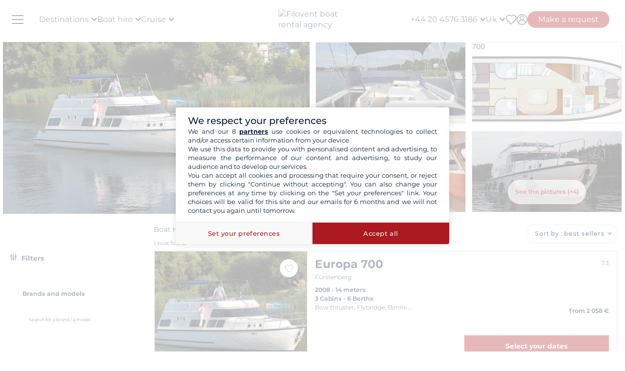

--- FILE ---
content_type: text/html; charset=UTF-8
request_url: https://www.filovent.com/uk/boat-hire/fleet/model/Europa_700/8926.html
body_size: 42021
content:
<!DOCTYPE html><html lang="en-GB"><head><link rel="preconnect" href="https://www.filovent.com"><link rel="preconnect" href="https://www.googletagmanager.com"><link rel="preconnect" href="https://fonts.googleapis.com"><link rel="preconnect" href="https://schema.org","@graph":[{"@type":"TravelAgency","@id":"www.filovent.com"><link rel="preconnect" href="https://www.google.com"><link rel="preconnect" href="https://www.instagram.com"><link rel="preconnect" href="https://www.w3.org"><link rel="preconnect" href="https://media.filovent.com"><link rel="preconnect" href="https://www.bohemiancoding.com"><link rel="preconnect" href="https://uk.trustpilot.com"><link rel="preconnect" href="https://schema.org"><link rel="preconnect" href="https://www.linkedin.com"><link rel="preconnect" href="https://fr-fr.facebook.com"><link rel="preconnect" href="https://www.youtube.com"><link rel="preconnect" href="https://renter.filovent.com"><link rel="preconnect" href="https://client.filovent.com"><link rel="preconnect" href="https://www.tripadvisor.co.uk"><link rel="preconnect" href="https://laravel-livewire.com"><!-- DOCKER PROD --> <meta charset="utf-8"> <meta name="viewport"        content="width=device-width, initial-scale=1 , maximum-scale=1.0, user-scalable=0"> <meta name="mobile-web-app-capable" content="yes" /> <meta name="csrf-token" content="5Hf1a2aiJdutbqrVyBvtMQM13c0ad0msO9wkvJvf"> <meta name="format-detection" content="telephone=no" /> <meta name="trustedsite-verification" content="a48efac844d09bfdb10e87c7a9267a08" /> <meta name="msvalidate.01" content="90A126BFF6683E0F3A622419D6991E5C" /> <meta name='botify-site-verification' content='aPS8ERk5twD3FqkmBlul9mq73LNXH1Za' /> <link rel="icon" href="https://www.filovent.com/favicon.ico" type="image/x-icon"> <link rel="shortcut icon" href="https://www.filovent.com/favicon.ico" type="image/x-icon"> <link rel="apple-touch-icon" sizes="180x180" href="https://www.filovent.com/apple-touch-icon.png"> <!-- Google Tag Manager --> <script>            (function(w, d, s, l, i) {                w[l] = w[l] || [];                w[l].push({                    'gtm.start': new Date().getTime(),                    event: 'gtm.js'                });                var f = d.getElementsByTagName(s)[0],                    j = d.createElement(s),                    dl = l != 'dataLayer' ? '&l=' + l : '';                j.async = true;                j.defer = true;                j.src =                    'https://www.googletagmanager.com/gtm.js?id=' + i + dl;                f.parentNode.insertBefore(j, f);            })(window, document, 'script', 'dataLayer', 'GTM-5DFVF5');            (function() {                try {                    window.setTimeout(function() {                        dataLayer.push({                            'event': 'afterLoad'                        });                    }, 5000);                } catch (err) {}            })();        </script> <!-- End Google Tag Manager --> <meta name="description" content="Rent a Canal boat Europa 700 yacht with Filovent! Discover our catalog, available according to your favorite destination. Ask now for your quotation!" /> <title>Canal boat Europa 700 charter</title> <!-- Styles --> <style >[wire\:loading], [wire\:loading\.delay], [wire\:loading\.inline-block], [wire\:loading\.inline], [wire\:loading\.block], [wire\:loading\.flex], [wire\:loading\.table], [wire\:loading\.grid], [wire\:loading\.inline-flex] {display: none;}[wire\:loading\.delay\.shortest], [wire\:loading\.delay\.shorter], [wire\:loading\.delay\.short], [wire\:loading\.delay\.long], [wire\:loading\.delay\.longer], [wire\:loading\.delay\.longest] {display:none;}[wire\:offline] {display: none;}[wire\:dirty]:not(textarea):not(input):not(select) {display: none;}input:-webkit-autofill, select:-webkit-autofill, textarea:-webkit-autofill {animation-duration: 50000s;animation-name: livewireautofill;}@keyframes livewireautofill { from {} }</style> <link rel="alternate" hreflang="fr" href="https://www.filovent.com/location-voilier-Europa_700-fiche-bateau-8926.html"> <link rel="alternate" hreflang="de" href="https://www.filovent.com/de/boot-mieten/flotte/modell/Europa_700/8926.html"> <link rel="alternate" hreflang="es" href="https://www.filovent.com/es/alquiler-modelo-Europa_700/8926.html"> <link rel="alternate" hreflang="it" href="https://www.filovent.com/it/noleggio-barche/flotta/modello/Europa_700/8926.html"> <link rel="canonical" href="https://www.filovent.com/uk/boat-hire/fleet/model/Europa_700/8926.html"> <link rel="alternate" hreflang="en-gb" href="https://www.filovent.com/uk/boat-hire/fleet/model/Europa_700/8926.html"> <link rel="alternate" hreflang="en-us" href="https://www.filovent.com/us/yacht-charter/boat-model/Europa_700/8926.html"> <link href="https://www.filovent.com/front/assets/img/logo.webp" rel="preload" as="image" fetchpriority="high"> <link        href="https://fonts.googleapis.com/css2?family=Montserrat:ital,wght@0,200;0,400;0,500;0,600;0,700;1,200;1,400;1,500;1,600;1,700&display=fallback"        rel="preload" as="font" fetchpriority="high" crossorigin> <link        href="https://fonts.googleapis.com/css2?family=Montserrat:ital,wght@0,200;0,400;0,500;0,600;0,700;1,200;1,400;1,500;1,600;1,700&display=fallback"        rel="stylesheet"> <link src="//dynamic.criteo.com/js/ld/ld.js?a=121342" rel="preload" fetchpriority="low" as="script" > <script  type="text/javascript"            src="//dynamic.criteo.com/js/ld/ld.js?a=121342" async="true"> </script> <script type="application/ld+json">        {"@context":"https://schema.org","@graph":[{"@type":"TravelAgency","@id":"https://www.filovent.com/uk#organization","name":"Filovent","alternateName":"Filovent Group","slogan":"Specialist in boat hire & cruises since 1995","url":"https://www.filovent.com/uk","logo":{"@type":"ImageObject","url":"https://www.filovent.com/front/assets/img/logo.webp","width":250,"height":100},"image":{"@type":"ImageObject","url":"https://www.filovent.com/storage/Y2NleHpIcjhUdjA5N3FqaWtPMmdwRGxEaTlzWS1tZXRhYUc5dFpTMXRZV2x1TG1wd1p3LmpwZw.jpg","caption":"Filovent – Boat Hire and cruises"},"priceRange":"££–£££","foundingDate":"1995","founder":{"@type":"Person","name":"Philippe Brunet"},"telephone":"+442045763186","email":"info@filovent.com","address":{"@type":"PostalAddress","streetAddress":"8 rue de l'Est","addressLocality":"Boulogne-Billancourt","postalCode":"92100","addressRegion":"Île-de-France","addressCountry":"FR"},"geo":{"@type":"GeoCoordinates","latitude":48.8356,"longitude":2.2411},"hasMap":"https://www.google.com/maps/place/8+Rue+de+l'Est,+92100+Boulogne-Billancourt","contactPoint":[{"@type":"ContactPoint","telephone":"+33170809735","contactType":"Customer service","availableLanguage":["fr","en","it"],"areaServed":"FR"},{"@type":"ContactPoint","email":"info@filovent.com","contactType":"Reservations","availableLanguage":["fr","en","it"]}],"sameAs":["https://www.instagram.com/filovent/","https://www.facebook.com/filovent.fr/","https://www.linkedin.com/company/groupe-filovent"],"description":"Filovent is a travel agency specialised in boat rentals, cabin cruises and canal boats. We provide tailor-made experiences for every skill level, from full autonomy to all-inclusive crewed cruises.","aggregateRating":{"@type":"AggregateRating","ratingValue":"8.6","bestRating":"10","worstRating":"0","ratingCount":177,"reviewCount":177},"knowsAbout":["boat rental","catamaran charter","sailing yacht charter","motorboat hire","yacht charter","bareboat charter","skippered charter","crewed charter","cabin cruise","river cruise","canal boat holiday","houseboat rental"],"areaServed":[{"@type":"Place","name":"Egypt"},{"@type":"Place","name":"Croatia"},{"@type":"Place","name":"Greece"},{"@type":"Place","name":"Italy"},{"@type":"Place","name":"Caribbean"},{"@type":"Place","name":"French Riviera"},{"@type":"Place","name":"Norwegian Fjords"},{"@type":"Place","name":"Corsica"},{"@type":"Place","name":"Spain"},{"@type":"Place","name":"French Polynesia"},{"@type":"Place","name":"Canal du Midi"},{"@type":"Place","name":"Seychelles"},{"@type":"Place","name":"Turkey"}],"hasOfferCatalog":{"@type":"OfferCatalog","name":"Our yacht charter and cruise services","itemListElement":[{"@type":"Offer","@id":"https://www.filovent.com/uk#bareboat","itemOffered":{"@type":"Service","name":"Bareboat boat rental","serviceType":"Bareboat charter","description":"You have the required skills to sail and skipper the boat: enjoy full autonomy. Ideal for experienced sailors who want to handle navigation, anchorages and stopovers themselves.","provider":{"@id":"https://www.filovent.com/uk#organization"}},"priceSpecification":{"@type":"PriceSpecification","priceCurrency":"GBP"}},{"@type":"Offer","@id":"https://www.filovent.com/uk#skippered","itemOffered":{"@type":"Service","name":"Skippered boat rental","serviceType":"Skippered charter","description":"No specific knowledge required: a professional skipper handles the navigation. You remain the renter and responsible for the boat while learning from the skipper’s local and seamanship knowledge.","provider":{"@id":"https://www.filovent.com/uk#organization"}},"priceSpecification":{"@type":"PriceSpecification","priceCurrency":"GBP"}},{"@type":"Offer","@id":"https://www.filovent.com/uk#crewed","itemOffered":{"@type":"Service","name":"Crewed cruise","serviceType":"Crewed charter","description":"The luxury version of cruising: embark on a commercially operated yacht, like a private small ship. The crew (captain, hostess, chef) takes care of everything. Usually on large yachts or catamarans.","provider":{"@id":"https://www.filovent.com/uk#organization"}},"priceSpecification":{"@type":"PriceSpecification","priceCurrency":"GBP"}},{"@type":"Offer","@id":"https://www.filovent.com/uk#cabin","itemOffered":{"@type":"Service","name":"Cabin cruise","serviceType":"Cabin cruise","description":"Book a cabin aboard a premium, human-scale boat shared with other travellers. A professional crew manages navigation, cuisine and hotel service. Itinerary and activities are planned in advance.","provider":{"@id":"https://www.filovent.com/uk#organization"}},"priceSpecification":{"@type":"PriceSpecification","priceCurrency":"GBP"}},{"@type":"Offer","@id":"https://www.filovent.com/uk#houseboat","itemOffered":{"@type":"Service","name":"Canal boat rental","serviceType":"Canal boat / Houseboat","description":"Licence-free river boats on canals to discover Europe’s best regions — including France on the Canal du Midi or Canal du Vernay, and routes in the Netherlands and Germany.","provider":{"@id":"https://www.filovent.com/uk#organization"}},"priceSpecification":{"@type":"PriceSpecification","priceCurrency":"GBP"}}]}}]}        </script> <style>        .sd-cmp-3H8D2{            padding: 25px!important;            gap: 8px!important;        }        .sd-cmp-3nwYC,        .sd-cmp-3nwYC div,        .sd-cmp-3nwYC span        {            display: block!important;            text-align: center!important;        }    </style> <style>            :root {                                    --cl-cta-bg: #af141c;                                    --cl-red-bg: #f00;                                    --cl-blue-bg: #081C37;                                    --cl-gray-bg: #f4f2ec;                                    --cl-cta-font: #af141c;                                    --cl-red-font: #f00;                                    --cl-blue-1-bg: #015aa5;                                    --cl-blue-2-bg: #04abef;                                    --cl-blue-3-bg: #00b8f8;                                    --cl-blue-4-bg: #003366;                                    --cl-blue-5-bg: #1793d7;                                    --cl-blue-6-bg: #081C37;                                    --cl-blue-7-bg: #004ba4;                                    --cl-blue-8-bg: #1e2f97;                                    --cl-blue-9-bg: #081C37;                                    --cl-blue-font: #081C37;                                    --cl-cta-hover: #af141c;                                    --cl-gray-0-bg: #f5f2ed;                                    --cl-gray-1-bg: #dddad3;                                    --cl-gray-2-bg: #e8e6df;                                    --cl-gray-3-bg: #f6f5f3;                                    --cl-gray-4-bg: #f6f4ef;                                    --cl-gray-5-bg: #8590b7;                                    --cl-gray-6-bg: #cccccc;                                    --cl-gray-7-bg: #e0e4e4;                                    --cl-gray-8-bg: #666666;                                    --cl-gray-9-bg: #b1b5af;                                    --cl-gray-font: #f4f2ec;                                    --cl-red-hover: #f00;                                    --cl-black-1-bg: #081C37;                                    --cl-black-2-bg: #081C37;                                    --cl-black-3-bg: #081C37;                                    --cl-blue-hover: #081C37;                                    --cl-cta-border: #af141c;                                    --cl-gray-10-bg: #cecece;                                    --cl-gray-11-bg: #cccccc;                                    --cl-gray-12-bg: #f6f5f5;                                    --cl-gray-13-bg: #dbd9d4;                                    --cl-gray-hover: #f4f2ec;                                    --cl-red-border: #f00;                                    --cl-blue-1-font: #015aa5;                                    --cl-blue-2-font: #04abef;                                    --cl-blue-3-font: #00b8f8;                                    --cl-blue-4-font: #003366;                                    --cl-blue-5-font: #1793d7;                                    --cl-blue-6-font: #081C37;                                    --cl-blue-7-font: #004ba4;                                    --cl-blue-8-font: #1e2f97;                                    --cl-blue-9-font: #081C37;                                    --cl-blue-border: #081C37;                                    --cl-gray-0-font: #f5f2ed;                                    --cl-gray-1-font: #dddad3;                                    --cl-gray-2-font: #e8e6df;                                    --cl-gray-3-font: #f6f5f3;                                    --cl-gray-4-font: #f6f4ef;                                    --cl-gray-5-font: #8590b7;                                    --cl-gray-6-font: #cccccc;                                    --cl-gray-7-font: #e0e4e4;                                    --cl-gray-8-font: #666666;                                    --cl-gray-9-font: #b1b5af;                                    --cl-gray-border: #f4f2ec;                                    --cl-black-1-font: #081C37;                                    --cl-black-2-font: #081C37;                                    --cl-black-3-font: #081C37;                                    --cl-blue-1-hover: #015aa5;                                    --cl-blue-2-hover: #04abef;                                    --cl-blue-3-hover: #00b8f8;                                    --cl-blue-4-hover: #003366;                                    --cl-blue-5-hover: #1793d7;                                    --cl-blue-6-hover: #081C37;                                    --cl-blue-7-hover: #004ba4;                                    --cl-blue-8-hover: #1e2f97;                                    --cl-blue-9-hover: #081C37;                                    --cl-gray-0-hover: #f5f2ed;                                    --cl-gray-1-hover: #dddad3;                                    --cl-gray-10-font: #cecece;                                    --cl-gray-11-font: #cccccc;                                    --cl-gray-12-font: #f6f5f5;                                    --cl-gray-13-font: #dbd9d4;                                    --cl-gray-2-hover: #e8e6df;                                    --cl-gray-3-hover: #f6f5f3;                                    --cl-gray-4-hover: #f6f4ef;                                    --cl-gray-5-hover: #8590b7;                                    --cl-gray-6-hover: #cccccc;                                    --cl-gray-7-hover: #e0e4e4;                                    --cl-gray-8-hover: #666666;                                    --cl-gray-9-hover: #b1b5af;                                    --cl-black-1-hover: #081C37;                                    --cl-black-2-hover: #081C37;                                    --cl-black-3-hover: #081C37;                                    --cl-blue-1-border: #015aa5;                                    --cl-blue-2-border: #04abef;                                    --cl-blue-3-border: #00b8f8;                                    --cl-blue-4-border: #003366;                                    --cl-blue-5-border: #1793d7;                                    --cl-blue-6-border: #081C37;                                    --cl-blue-7-border: #004ba4;                                    --cl-blue-8-border: #1e2f97;                                    --cl-blue-9-border: #081C37;                                    --cl-gray-0-border: #f5f2ed;                                    --cl-gray-1-border: #dddad3;                                    --cl-gray-10-hover: #cecece;                                    --cl-gray-11-hover: #cccccc;                                    --cl-gray-12-hover: #f6f5f5;                                    --cl-gray-13-hover: #dbd9d4;                                    --cl-gray-2-border: #e8e6df;                                    --cl-gray-3-border: #f6f5f3;                                    --cl-gray-4-border: #f6f4ef;                                    --cl-gray-5-border: #8590b7;                                    --cl-gray-6-border: #cccccc;                                    --cl-gray-7-border: #e0e4e4;                                    --cl-gray-8-border: #666666;                                    --cl-gray-9-border: #b1b5af;                                    --cl-black-1-border: #081C37;                                    --cl-black-2-border: #081C37;                                    --cl-black-3-border: #081C37;                                    --cl-filter-show-bg: #f00;                                    --cl-gray-10-border: #cecece;                                    --cl-gray-11-border: #cccccc;                                    --cl-gray-12-border: #f6f5f5;                                    --cl-gray-13-border: #dbd9d4;                                    --cl-menu-footer-bg: #081C37;                                    --cl-filter-show-font: #f00;                                    --cl-footer-social-bg: #081C37;                                    --cl-menu-footer-font: #081C37;                                    --cl-filter-show-hover: #f00;                                    --cl-menu-footer-hover: #081C37;                                    --cl-filter-show-border: #f00;                                    --cl-footer-social-font: #081C37;                                    --cl-menu-footer-border: #081C37;                                    --cl-copyright-footer-bg: #081C37;                                    --cl-footer-social-hover: #081C37;                                    --cl-footer-social-border: #081C37;                                    --cl-copyright-footer-font: #081C37;                                    --cl-copyright-footer-hover: #081C37;                                    --cl-copyright-footer-border: #081C37;                            }    </style> <link rel="stylesheet" href="/front/assets/css/page/manufacturer-brand.css?id=e1e1ade78c66fd6b774d372399a21537"> <script src='/dist/assets/main-DKeVhgPC.js'></script><link rel='stylesheet' href='/dist/assets/main-5S_DCCRu.css' /></head><body x-data="main('uk', true, true ,  true )" data-mode="d" > <!-- Google Tag Manager --> <noscript><iframe src="https://www.googletagmanager.com/ns.html?id=GTM-5DFVF5"            height="0" width="0" style="display:none;visibility:hidden"></iframe></noscript> <!-- End Google Tag Manager --> <style>    @media (max-width: 1024px) {        .countdown{            display: none !important;        }    }</style> <header x-data="headerScrollHandler(false)"    :class="{ '!z-1000': hasScrolled }"    class="flv-header-v2"> <div class="flv-header-top"> <div class="menu-burger"> <div class="nav-overlay"></div> <div class="flv-toggle-menu box-border"> <div class="flv-burger-menu-line line1"></div> <div class="flv-burger-menu-line line2"></div> <div class="flv-burger-menu-line line3"></div> </div> <nav class="flv-nav-bar-burger  flv-scroll-smooty "> <div class="flv-logo-burger"> <img                            src="https://www.filovent.com/storage/public/888/logoslogo-6931809695945.webp"                             alt="Filovent boat rental agency"                class="max-w-[110px] sm:max-w-[140px]"> </div> <ul class="px-0 pt-15 pb-2"> <li class="nav-li-item-burger"> <a href="https://www.filovent.com/uk/boat-hire/destinations.html" class="nav-link-burger hover:underline">                        Destinations                    </a> </li> <li class="nav-li-item-burger"> <a href="https://www.filovent.com/uk/landing/all-our-boats" class="nav-link-burger hover:underline">Boat hire</a> </li> <li class="nav-li-item-burger"> <a href="https://www.filovent.com/uk/cruise"                        class="nav-link-burger hover:underline">Cruise</a> </li> <li class="nav-li-item-burger"> <a href="https://www.filovent.com/uk/magazine"                        class="nav-link-burger hover:underline">Magazine</a> </li> <li class="nav-li-item-burger"> <a href="https://www.filovent.com/uk/brochures"                    class="nav-link-burger hover:underline">Brochures</a> </li> <li class="nav-li-item-burger"> <a href="https://www.filovent.com/uk/magazine/tags/itineraries-sailing" class="nav-link-burger hover:underline">Itineraries</a> </li> <li class="nav-li-item-burger"> <a href="https://www.filovent.com/uk/boat-hire/fleet.html"                    class="nav-link-burger hover:underline">All boat builders</a> </li> <li class="nav-li-item-burger"> <a href="https://www.filovent.com/uk/who-we-are"                    class="nav-link-burger hover:underline">About us</a> </li> <li class="nav-li-item-burger"> <a href="https://www.filovent.com/uk/front/contacts"                    class="nav-link-burger hover:underline">Contact us</a> </li> </ul> <ul class="pt-2 border-t border-[#F5F0EA]"> <div wire:id="8gYp1LAJIhK3ShIpvUW1" wire:initial-data="{&quot;fingerprint&quot;:{&quot;id&quot;:&quot;8gYp1LAJIhK3ShIpvUW1&quot;,&quot;name&quot;:&quot;auth.v2.burger-connection&quot;,&quot;locale&quot;:&quot;uk&quot;,&quot;path&quot;:&quot;uk\/boat-hire\/fleet\/model\/Europa_700\/8926.html&quot;,&quot;method&quot;:&quot;GET&quot;,&quot;v&quot;:&quot;acj&quot;},&quot;effects&quot;:{&quot;listeners&quot;:[&quot;auth_refresh&quot;]},&quot;serverMemo&quot;:{&quot;children&quot;:[],&quot;errors&quot;:[],&quot;htmlHash&quot;:&quot;377ecbd0&quot;,&quot;data&quot;:{&quot;isCustomer&quot;:false,&quot;isGuest&quot;:false,&quot;isBroker&quot;:false,&quot;locale&quot;:&quot;uk&quot;,&quot;isModClient&quot;:false},&quot;dataMeta&quot;:[],&quot;checksum&quot;:&quot;0a7e6dacdd3c796452217b973f844bfd5e85be6231d54c7247db8be3d5f66704&quot;}}" class=""> <li class="px-5 py-1" > <a wire:click="$emit('open_login')" class="nav-link-burger hover:underline">My account</a> </li> </div><!-- Livewire Component wire-end:8gYp1LAJIhK3ShIpvUW1 --> </ul> <ul> <li class="nav-li-item-burger"> <a @click="emitEvent('show_wish_list')" class="nav-link-burger hover:underline">                    My favourites                </a> </li> <li class="nav-li-item-burger"> <a href="https://www.filovent.com/uk/legal-information"                    class="nav-link-burger hover:underline">Legal information</a> </li> <li class="nav-li-item-burger"> <a href="https://www.filovent.com/uk/general-terms-sale"                    class="nav-link-burger hover:underline">General Conditions - Boat charter</a> </li> <li class="nav-li-item-burger"> <a href="https://www.filovent.com/uk/general-terms-sale-cabin-cruise"                    class="nav-link-burger hover:underline">General Conditions - Cruise</a> </li> <li class="nav-li-item-burger visible xl:hidden"> <a @click="emitEvent('show_main_contact_form')"                    class="nav-link-burger hover:underline">Start planning with our experts</a> </li> <li class="nav-li-item-burger visible xl:hidden" class="nav-link-burger hover:underline"> <a class="flex nav-link-burger hover:underline" @click="emitEvent('show_locale_modal')"> <img width="20" height="18"                            src="https://www.filovent.com/front/assets/img/flags/uk.png" alt="icon-flag"                            loading="lazy"> <span class="pl-2"> English (UK)</span> </a> </li> </ul> </nav> <div> <div wire:id="I8CWGTMgBApQFs8nDEoG" wire:initial-data="{&quot;fingerprint&quot;:{&quot;id&quot;:&quot;I8CWGTMgBApQFs8nDEoG&quot;,&quot;name&quot;:&quot;front.v2.locale-modal&quot;,&quot;locale&quot;:&quot;uk&quot;,&quot;path&quot;:&quot;uk\/boat-hire\/fleet\/model\/Europa_700\/8926.html&quot;,&quot;method&quot;:&quot;GET&quot;,&quot;v&quot;:&quot;acj&quot;},&quot;effects&quot;:{&quot;listeners&quot;:[&quot;show_locale_modal&quot;,&quot;close_locale_modal&quot;]},&quot;serverMemo&quot;:{&quot;children&quot;:[],&quot;errors&quot;:[],&quot;htmlHash&quot;:&quot;18e705ca&quot;,&quot;data&quot;:{&quot;pageRoutes&quot;:[{&quot;key&quot;:&quot;uk&quot;,&quot;url&quot;:&quot;https:\/\/www.filovent.com\/uk\/boat-hire\/fleet\/model\/Europa_700\/8926.html&quot;},{&quot;key&quot;:&quot;de&quot;,&quot;url&quot;:&quot;https:\/\/www.filovent.com\/de\/boot-mieten\/flotte\/modell\/Europa_700\/8926.html&quot;},{&quot;key&quot;:&quot;us&quot;,&quot;url&quot;:&quot;https:\/\/www.filovent.com\/us\/yacht-charter\/boat-model\/Europa_700\/8926.html&quot;},{&quot;key&quot;:&quot;es&quot;,&quot;url&quot;:&quot;https:\/\/www.filovent.com\/es\/alquiler-modelo-Europa_700\/8926.html&quot;},{&quot;key&quot;:&quot;fr&quot;,&quot;url&quot;:&quot;https:\/\/www.filovent.com\/location-voilier-Europa_700-fiche-bateau-8926.html&quot;},{&quot;key&quot;:&quot;it&quot;,&quot;url&quot;:&quot;https:\/\/www.filovent.com\/it\/noleggio-barche\/flotta\/modello\/Europa_700\/8926.html&quot;}],&quot;open&quot;:false,&quot;nested&quot;:false},&quot;dataMeta&quot;:{&quot;collections&quot;:[&quot;pageRoutes&quot;]},&quot;checksum&quot;:&quot;89675781c97144992027feb4584f2a8a5c2888509e20c91a71d9254538dc3ea3&quot;}}"class="flv-modal"x-data="toolsModal(window.Livewire.find('I8CWGTMgBApQFs8nDEoG').entangle('open'))"x-bind="dialogue"> <div class="flv-modal-body locale-modal-body" id="flv-modal-body"> <span class="icon-close iconeClose" @click="closeModalLocale()"> <svg  class="code-color iconeClose" width="20px" height="20px" xmlns="http://www.w3.org/2000/svg" version="1.0" preserveAspectRatio="xMidYMid meet" viewBox="0 0 28.98 28"> <g transform="translate(0.000000,28.000000) scale(0.100000,-0.100000)"> <path            d="M0 267 c0 -8 27 -39 59 -70 l60 -57 -60 -57 c-57 -54 -73 -83 -46 -83 7 0 37 25 67 55 30 30 59 55 65 55 6 0 35 -25 65 -55 30 -30 60 -55 67 -55 27 0 11 29 -46 83 l-60 57 60 57 c57 54 73 83 46 83 -7 0 -37 -25 -67 -55 -30 -30 -59 -55 -65 -55 -6 0 -35 25 -65 55 -54 54 -80 68 -80 42z" /> </g></svg> </span> <div class="flv-modal-content wish"> <a href="https://www.filovent.com/uk/boat-hire/fleet/model/Europa_700/8926.html" class="flex mb-3 hover:underline last:mb-0"> <img height="16" width="16"                    src="https://www.filovent.com/front/assets/img/flags/uk.png"                    loading="lazy"> <span class="text-sm ml-2 text-blue-font">                    English (UK)                </span> </a> <a href="https://www.filovent.com/de/boot-mieten/flotte/modell/Europa_700/8926.html" class="flex mb-3 hover:underline last:mb-0"> <img height="16" width="16"                    src="https://www.filovent.com/front/assets/img/flags/de.png"                    loading="lazy"> <span class="text-sm ml-2 text-blue-font">                    Deutsch                </span> </a> <a href="https://www.filovent.com/us/yacht-charter/boat-model/Europa_700/8926.html" class="flex mb-3 hover:underline last:mb-0"> <img height="16" width="16"                    src="https://www.filovent.com/front/assets/img/flags/us.png"                    loading="lazy"> <span class="text-sm ml-2 text-blue-font">                    English (US)                </span> </a> <a href="https://www.filovent.com/es/alquiler-modelo-Europa_700/8926.html" class="flex mb-3 hover:underline last:mb-0"> <img height="16" width="16"                    src="https://www.filovent.com/front/assets/img/flags/es.png"                    loading="lazy"> <span class="text-sm ml-2 text-blue-font">                    Español                </span> </a> <a href="https://www.filovent.com/location-voilier-Europa_700-fiche-bateau-8926.html" class="flex mb-3 hover:underline last:mb-0"> <img height="16" width="16"                    src="https://www.filovent.com/front/assets/img/flags/fr.png"                    loading="lazy"> <span class="text-sm ml-2 text-blue-font">                    Français                </span> </a> <a href="https://www.filovent.com/it/noleggio-barche/flotta/modello/Europa_700/8926.html" class="flex mb-3 hover:underline last:mb-0"> <img height="16" width="16"                    src="https://www.filovent.com/front/assets/img/flags/it.png"                    loading="lazy"> <span class="text-sm ml-2 text-blue-font">                    Italiano                </span> </a> </div> </div></div><!-- Livewire Component wire-end:I8CWGTMgBApQFs8nDEoG --></div></div> <!--Logo--> <a class="flv-logo-header" href="https://www.filovent.com/uk"> <img                                src="https://www.filovent.com/storage/public/888/logoslogo-6931809695945.webp"                alt="Filovent boat rental agency"                width="140"                height="35"                class="max-w-[110px] sm:max-w-[140px]"                > </a> <nav class="flex justify-between flex-1"> <!--LEFT MENU--> <ul class="flv-menu-header-ul menu-left"> <li class="hidden xl:block"> <div> <span class="flv-nav-link-custom" toggle-tab-menu>        Destinations        <svg class="transition-transform duration-200 transform" style="margin-left: 5px;"     width="12"     height="12"    viewBox="6 10 12 7" fill="#000" xmlns="http://www.w3.org/2000/svg"> <path d="M15.8805 10.2901L12.0005 14.1701L8.12047 10.2901C7.73047 9.90006 7.10047 9.90006 6.71047 10.2901C6.32047 10.6801 6.32047 11.3101 6.71047 11.7001L11.3005 16.2901C11.6905 16.6801 12.3205 16.6801 12.7105 16.2901L17.3005 11.7001C17.6905 11.3101 17.6905 10.6801 17.3005 10.2901C16.9105 9.91006 16.2705 9.90006 15.8805 10.2901Z"></path></svg> </span> <div class="flv-dropdown-section hidden"> <div class="flv-dropdown-content  h-[90vh]"> <div class="flex"> <div class="flex-col w-1/6 min-w-[250px] min-h-[760px] bg-[#fbfbfb]"> <button class="flv-tab-link active" toggle-tab-content data-id="tab1"> <span>Boat rental<br /> <span class="font-normal italic">With or without a skipper</span> </span> </button> <button class="flv-tab-link" toggle-tab-content data-id="tab2"><span>Cabin cruise</span> </button> <button class="flv-tab-link" toggle-tab-content data-id="tab3"><span>Canal boats hire<br /> <span class="font-normal italic">Without a license</span> </span> </button> </div> <div class="flex-col w-5/6 px-5"> <div id="tab1" class="tab-content-item active  flv-scroll-smooty max-h-[600px]"> <div class="columns-5 gap-4"> <div class="mb-3"> <span class="list-subtitle">Atlantic</span> <ul class="list-group"> <li> <a href="https://www.filovent.com/uk/boat-hire/Azores_islands.html"                                            class="list-item">                                            Azores islands                                        </a> </li> <li> <a href="https://www.filovent.com/uk/boat-hire/Belgium.html"                                            class="list-item">                                            Belgium                                        </a> </li> <li> <a href="https://www.filovent.com/uk/boat-hire/Brazil.html"                                            class="list-item">                                            Brazil                                        </a> </li> <li> <a href="https://www.filovent.com/uk/boat-hire/Canada.html"                                            class="list-item">                                            Canada                                        </a> </li> <li> <a href="https://www.filovent.com/uk/boat-hire/Canary_Islands.html"                                            class="list-item">                                            Canary Islands                                        </a> </li> <li> <a href="https://www.filovent.com/uk/boat-hire/Cape_Verde_Islands.html"                                            class="list-item">                                            Cape Verde Islands                                        </a> </li> <li> <a href="https://www.filovent.com/uk/boat-hire/England.html"                                            class="list-item">                                            England                                        </a> </li> <li> <a href="https://www.filovent.com/uk/boat-hire/France_Atlantic_coast.html"                                            class="list-item">                                            France (Atlantic coast)                                        </a> </li> <li> <a href="https://www.filovent.com/uk/boat-hire/France_Channel.html"                                            class="list-item">                                            France Channel                                        </a> </li> <li> <a href="https://www.filovent.com/uk/boat-hire/Iceland.html"                                            class="list-item">                                            Iceland                                        </a> </li> <li> <a href="https://www.filovent.com/uk/boat-hire/Ireland.html"                                            class="list-item">                                            Ireland                                        </a> </li> <li> <a href="https://www.filovent.com/uk/boat-hire/Madeira_Islands.html"                                            class="list-item">                                            Madeira Islands                                        </a> </li> <li> <a href="https://www.filovent.com/uk/boat-hire/Netherlands.html"                                            class="list-item">                                            Netherlands                                        </a> </li> <li> <a href="https://www.filovent.com/uk/boat-hire/Norway.html"                                            class="list-item">                                            Norway                                        </a> </li> <li> <a href="https://www.filovent.com/uk/boat-hire/Portugal.html"                                            class="list-item">                                            Portugal                                        </a> </li> <li> <a href="https://www.filovent.com/uk/boat-hire/Scotland.html"                                            class="list-item">                                            Scotland                                        </a> </li> <li> <a href="https://www.filovent.com/uk/boat-hire/United_States.html"                                            class="list-item">                                            United States                                        </a> </li> </ul> </div> <div class="mb-3"> <span class="list-subtitle">Baltic Sea</span> <ul class="list-group"> <li> <a href="https://www.filovent.com/uk/boat-hire/Denmark.html"                                            class="list-item">                                            Denmark                                        </a> </li> <li> <a href="https://www.filovent.com/uk/boat-hire/Estonia.html"                                            class="list-item">                                            Estonia                                        </a> </li> <li> <a href="https://www.filovent.com/uk/boat-hire/Finland.html"                                            class="list-item">                                            Finland                                        </a> </li> <li> <a href="https://www.filovent.com/uk/boat-hire/Germany.html"                                            class="list-item">                                            Germany                                        </a> </li> <li> <a href="https://www.filovent.com/uk/boat-hire/Lithuania.html"                                            class="list-item">                                            Lithuania                                        </a> </li> <li> <a href="https://www.filovent.com/uk/boat-hire/Poland.html"                                            class="list-item">                                            Poland                                        </a> </li> <li> <a href="https://www.filovent.com/uk/boat-hire/Russia.html"                                            class="list-item">                                            Russia                                        </a> </li> <li> <a href="https://www.filovent.com/uk/boat-hire/Sweden.html"                                            class="list-item">                                            Sweden                                        </a> </li> </ul> </div> <div class="mb-3"> <span class="list-subtitle">Caribbean</span> <ul class="list-group"> <li> <a href="https://www.filovent.com/uk/boat-hire/Anguilla.html"                                            class="list-item">                                            Anguilla                                        </a> </li> <li> <a href="https://www.filovent.com/uk/boat-hire/Antigua.html"                                            class="list-item">                                            Antigua                                        </a> </li> <li> <a href="https://www.filovent.com/uk/boat-hire/Bahamas.html"                                            class="list-item">                                            Bahamas                                        </a> </li> <li> <a href="https://www.filovent.com/uk/boat-hire/Barbados.html"                                            class="list-item">                                            Barbados                                        </a> </li> <li> <a href="https://www.filovent.com/uk/boat-hire/Belize.html"                                            class="list-item">                                            Belize                                        </a> </li> <li> <a href="https://www.filovent.com/uk/boat-hire/British_Virgin_Islands.html"                                            class="list-item">                                            British Virgin Islands                                        </a> </li> <li> <a href="https://www.filovent.com/uk/boat-hire/Colombia.html"                                            class="list-item">                                            Colombia                                        </a> </li> <li> <a href="https://www.filovent.com/uk/boat-hire/Cuba.html"                                            class="list-item">                                            Cuba                                        </a> </li> <li> <a href="https://www.filovent.com/uk/boat-hire/Dominica.html"                                            class="list-item">                                            Dominica                                        </a> </li> <li> <a href="https://www.filovent.com/uk/boat-hire/dominican-republic.html"                                            class="list-item">                                            Dominican Republic                                        </a> </li> <li> <a href="https://www.filovent.com/uk/boat-hire/Grenada.html"                                            class="list-item">                                            Grenada                                        </a> </li> <li> <a href="https://www.filovent.com/uk/boat-hire/Guadeloupe.html"                                            class="list-item">                                            Guadeloupe                                        </a> </li> <li> <a href="https://www.filovent.com/uk/boat-hire/Jamaica.html"                                            class="list-item">                                            Jamaica                                        </a> </li> <li> <a href="https://www.filovent.com/uk/boat-hire/Martinique.html"                                            class="list-item">                                            Martinique                                        </a> </li> <li> <a href="https://www.filovent.com/uk/boat-hire/Panama.html"                                            class="list-item">                                            Panama                                        </a> </li> <li> <a href="https://www.filovent.com/uk/boat-hire/Puerto_Rico.html"                                            class="list-item">                                            Puerto Rico                                        </a> </li> <li> <a href="https://www.filovent.com/uk/boat-hire/Saint_Kitts.html"                                            class="list-item">                                            Saint Kitts                                        </a> </li> <li> <a href="https://www.filovent.com/uk/boat-hire/Saint_Vincent_and_the_Grenadines.html"                                            class="list-item">                                            Saint Vincent and the Grenadines                                        </a> </li> <li> <a href="https://www.filovent.com/uk/boat-hire/SaintBarthelemy.html"                                            class="list-item">                                            Saint-Barthélemy                                        </a> </li> <li> <a href="https://www.filovent.com/uk/boat-hire/SaintMartin.html"                                            class="list-item">                                            Saint-Martin                                        </a> </li> <li> <a href="https://www.filovent.com/uk/boat-hire/St_Lucia.html"                                            class="list-item">                                            St Lucia                                        </a> </li> <li> <a href="https://www.filovent.com/uk/boat-hire/Venezuela.html"                                            class="list-item">                                            Venezuela                                        </a> </li> </ul> </div> <div class="mb-3"> <span class="list-subtitle">Indian Ocean</span> <ul class="list-group"> <li> <a href="https://www.filovent.com/uk/boat-hire/Indonesia.html"                                            class="list-item">                                            Indonesia                                        </a> </li> <li> <a href="https://www.filovent.com/uk/boat-hire/Madagascar.html"                                            class="list-item">                                            Madagascar                                        </a> </li> <li> <a href="https://www.filovent.com/uk/boat-hire/Malaysia.html"                                            class="list-item">                                            Malaysia                                        </a> </li> <li> <a href="https://www.filovent.com/uk/boat-hire/Maldives.html"                                            class="list-item">                                            Maldives                                        </a> </li> <li> <a href="https://www.filovent.com/uk/boat-hire/Mauritius.html"                                            class="list-item">                                            Mauritius                                        </a> </li> <li> <a href="https://www.filovent.com/uk/boat-hire/Myanmar.html"                                            class="list-item">                                            Myanmar                                        </a> </li> <li> <a href="https://www.filovent.com/uk/boat-hire/Seychelles.html"                                            class="list-item">                                            Seychelles                                        </a> </li> <li> <a href="https://www.filovent.com/uk/boat-hire/Singapore.html"                                            class="list-item">                                            Singapore                                        </a> </li> <li> <a href="https://www.filovent.com/uk/boat-hire/Sri_Lanka.html"                                            class="list-item">                                            Sri Lanka                                        </a> </li> <li> <a href="https://www.filovent.com/uk/boat-hire/Tanzania.html"                                            class="list-item">                                            Tanzania                                        </a> </li> <li> <a href="https://www.filovent.com/uk/boat-hire/Thailand.html"                                            class="list-item">                                            Thailand                                        </a> </li> </ul> </div> <div class="mb-3"> <span class="list-subtitle">Mediterranean</span> <ul class="list-group"> <li> <a href="https://www.filovent.com/uk/boat-hire/Corsica.html"                                            class="list-item">                                            Corsica                                        </a> </li> <li> <a href="https://www.filovent.com/uk/boat-hire/Croatia.html"                                            class="list-item">                                            Croatia                                        </a> </li> <li> <a href="https://www.filovent.com/uk/boat-hire/Cyprus.html"                                            class="list-item">                                            Cyprus                                        </a> </li> <li> <a href="https://www.filovent.com/uk/boat-hire/France_mediterranean_Coast.html"                                            class="list-item">                                            France mediterranean Coast                                        </a> </li> <li> <a href="https://www.filovent.com/uk/boat-hire/Greece.html"                                            class="list-item">                                            Greece                                        </a> </li> <li> <a href="https://www.filovent.com/uk/boat-hire/Italy.html"                                            class="list-item">                                            Italy                                        </a> </li> <li> <a href="https://www.filovent.com/uk/boat-hire/Malta.html"                                            class="list-item">                                            Malta                                        </a> </li> <li> <a href="https://www.filovent.com/uk/boat-hire/Montenegro.html"                                            class="list-item">                                            Montenegro                                        </a> </li> <li> <a href="https://www.filovent.com/uk/boat-hire/Slovenia.html"                                            class="list-item">                                            Slovenia                                        </a> </li> <li> <a href="https://www.filovent.com/uk/boat-hire/Spain__Balearic_Islands.html"                                            class="list-item">                                            Spain - Balearic Islands                                        </a> </li> <li> <a href="https://www.filovent.com/uk/boat-hire/Turkey.html"                                            class="list-item">                                            Turkey                                        </a> </li> </ul> </div> <div class="mb-3"> <span class="list-subtitle">Pacific</span> <ul class="list-group"> <li> <a href="https://www.filovent.com/uk/boat-hire/Australia.html"                                            class="list-item">                                            Australia                                        </a> </li> <li> <a href="https://www.filovent.com/uk/boat-hire/China.html"                                            class="list-item">                                            China                                        </a> </li> <li> <a href="https://www.filovent.com/uk/boat-hire/Fiji.html"                                            class="list-item">                                            Fiji                                        </a> </li> <li> <a href="https://www.filovent.com/uk/boat-hire/French_Polynesia.html"                                            class="list-item">                                            French Polynesia                                        </a> </li> <li> <a href="https://www.filovent.com/uk/boat-hire/Mexico.html"                                            class="list-item">                                            Mexico                                        </a> </li> <li> <a href="https://www.filovent.com/uk/boat-hire/New_Caledonia.html"                                            class="list-item">                                            New Caledonia                                        </a> </li> <li> <a href="https://www.filovent.com/uk/boat-hire/New_Zealand.html"                                            class="list-item">                                            New Zealand                                        </a> </li> <li> <a href="https://www.filovent.com/uk/boat-hire/Philippines.html"                                            class="list-item">                                            Philippines                                        </a> </li> </ul> </div> <div class="mb-3"> <span class="list-subtitle">Red Sea</span> <ul class="list-group"> <li> <a href="https://www.filovent.com/uk/boat-hire/Egypt.html"                                            class="list-item">                                            Egypt                                        </a> </li> </ul> </div> </div> </div> <div id="tab2" class="tab-content-item hidden  flv-scroll-smooty max-h-[600px]"> <div class="flex"> <div class="columns-4 min-w-[81%]"> <div class="mb-2"> <a class="list-subtitle"                                         @click="gotoWithTarget('aHR0cHM6Ly93d3cuZmlsb3ZlbnQuY29tL3VrL3NlYXJjaD9vY2Vhbj0xMjgmc3RhcnQ9MDEtMjAyNiZxdWVyeT1BZnJpY2EmYWN0aXZlVGFiPTQ=')" >                                        Africa</a> <ul class="list-group"> <li> <a                                                 @click="gotoWithTarget('aHR0cHM6Ly93d3cuZmlsb3ZlbnQuY29tL3VrL3NlYXJjaD9vY2Vhbj0xMjgmcmVnaW9uPTUmc3RhcnQ9MDUtMjAyNiZxdWVyeT1BbGdlcmlhJmFjdGl2ZVRhYj00')"  class="list-item">                                                Algeria                                                                                            </a> </li> <li> <a                                                 href="https://www.filovent.com/uk/cruise/botswana"  class="list-item">                                                Botswana                                                                                            </a> </li> <li> <a                                                 href="https://www.filovent.com/uk/cruise/cape-verde"  class="list-item">                                                Cape Verde                                                                                            </a> </li> <li> <a                                                 href="https://www.filovent.com/uk/cruise/egypt"  class="list-item">                                                Egypt                                                                                            </a> </li> <li> <a                                                 @click="gotoWithTarget('aHR0cHM6Ly93d3cuZmlsb3ZlbnQuY29tL3VrL3NlYXJjaD9vY2Vhbj0xMjgmcmVnaW9uPTY3JnN0YXJ0PTAxLTIwMjYmcXVlcnk9R2FtYmlhJmFjdGl2ZVRhYj00')"  class="list-item">                                                Gambia                                                                                            </a> </li> <li> <a                                                 @click="gotoWithTarget('aHR0cHM6Ly93d3cuZmlsb3ZlbnQuY29tL3VrL3NlYXJjaD9vY2Vhbj0xMjgmcmVnaW9uPTc4JnN0YXJ0PTEyLTIwMjYmcXVlcnk9R3VpbmVhLUJpc3NhdSZhY3RpdmVUYWI9NA==')"  class="list-item">                                                Guinea-Bissau                                                                                            </a> </li> <li> <a                                                 @click="gotoWithTarget('aHR0cHM6Ly93d3cuZmlsb3ZlbnQuY29tL3VrL3NlYXJjaD96b25lPTI1JnN0YXJ0PTAyLTIwMjYmcXVlcnk9TGFrZSUyMEthcmliYSZhY3RpdmVUYWI9NA==')"  class="list-item">                                                Lake Kariba                                                                                            </a> </li> <li> <a                                                 @click="gotoWithTarget('aHR0cHM6Ly93d3cuZmlsb3ZlbnQuY29tL3VrL3NlYXJjaD9vY2Vhbj0xMjgmcmVnaW9uPTEzMSZzdGFydD0wMi0yMDI2JnF1ZXJ5PU1hZGFnYXNjYXImYWN0aXZlVGFiPTQ=')"  class="list-item">                                                Madagascar                                                                                            </a> </li> <li> <a                                                 href="https://www.filovent.com/uk/cruise/morocco"  class="list-item">                                                Morocco                                                                                            </a> </li> <li> <a                                                 href="https://www.filovent.com/uk/cruise/namibia"  class="list-item">                                                Namibia                                                                                            </a> </li> <li> <a                                                 href="https://www.filovent.com/uk/cruise/senegal"  class="list-item">                                                Senegal                                                                                            </a> </li> <li> <a                                                 href="https://www.filovent.com/uk/cruise/south-africa"  class="list-item">                                                South Africa                                                                                            </a> </li> <li> <a                                                 href="https://www.filovent.com/uk/cruise/southern-africa"  class="list-item">                                                Southern Africa                                                                                            </a> </li> <li> <a                                                 @click="gotoWithTarget('aHR0cHM6Ly93d3cuZmlsb3ZlbnQuY29tL3VrL3NlYXJjaD9vY2Vhbj0xMjgmcmVnaW9uPTIxMSZzdGFydD0wMi0yMDI2JnF1ZXJ5PVRhbnphbmlhJmFjdGl2ZVRhYj00')"  class="list-item">                                                Tanzania                                                                                            </a> </li> <li> <a                                                 href="https://www.filovent.com/uk/cruise/tunisia"  class="list-item">                                                Tunisia                                                                                            </a> </li> <li> <a                                                 href="https://www.filovent.com/uk/cruise/west-africa"  class="list-item">                                                West Africa                                                                                            </a> </li> <li> <a                                                 href="https://www.filovent.com/uk/cruise/zimbabwe"  class="list-item">                                                Zimbabwe                                                                                            </a> </li> </ul> </div> <div class="mb-2"> <a class="list-subtitle"  href="https://www.filovent.com/uk/cruise/asia"                                        >                                        Asia</a> <ul class="list-group"> <li> <a                                                 href="https://www.filovent.com/uk/cruise/indonesia_-_Bali/bali"  class="list-item">                                                Bali                                                                                            </a> </li> <li> <a                                                 href="https://www.filovent.com/uk/cruise/cambodia"  class="list-item">                                                Cambodia                                                                                            </a> </li> <li> <a                                                 @click="gotoWithTarget('aHR0cHM6Ly93d3cuZmlsb3ZlbnQuY29tL3VrL3NlYXJjaD96b25lPTgmc3RhcnQ9MDEtMjAyNiZxdWVyeT1IYWxvbmclMjBCYXkmYWN0aXZlVGFiPTQ=')"  class="list-item">                                                Halong Bay                                                                                            </a> </li> <li> <a                                                 href="https://www.filovent.com/uk/cruise/indonesia_-_Bali"  class="list-item">                                                Indonesia                                                                                            </a> </li> <li> <a                                                 @click="gotoWithTarget('aHR0cHM6Ly93d3cuZmlsb3ZlbnQuY29tL3VrL3NlYXJjaD96b25lPTMwJnN0YXJ0PTAyLTIwMjYmcXVlcnk9S29tb2RvJmFjdGl2ZVRhYj00')"  class="list-item">                                                Komodo                                                                                            </a> </li> <li> <a                                                 href="https://www.filovent.com/uk/cruise/laos"  class="list-item">                                                Laos                                                                                            </a> </li> <li> <a                                                 @click="gotoWithTarget('aHR0cHM6Ly93d3cuZmlsb3ZlbnQuY29tL3VrL3NlYXJjaD96b25lPTMxJnN0YXJ0PTAxLTIwMjYmcXVlcnk9UmFqYSUyMEFtcGF0JTIwJTI4aXNsYW5kcyUyOSZhY3RpdmVUYWI9NA==')"  class="list-item">                                                Raja Ampat (islands)                                                                                            </a> </li> <li> <a                                                 href="https://www.filovent.com/uk/cruise/thailand"  class="list-item">                                                Thailand                                                                                            </a> </li> <li> <a                                                 href="https://www.filovent.com/uk/cruise/vietnam"  class="list-item">                                                Vietnam                                                                                            </a> </li> </ul> </div> <div class="mb-2"> <a class="list-subtitle"                                         @click="gotoWithTarget('aHR0cHM6Ly93d3cuZmlsb3ZlbnQuY29tL3VrL3NlYXJjaD9vY2Vhbj0xMzImc3RhcnQ9MDEtMjAyNiZxdWVyeT1BdGxhbnRpYyUyME9jZWFuJmFjdGl2ZVRhYj00')" >                                        Atlantic Ocean</a> <ul class="list-group"> <li> <a                                                 href="https://www.filovent.com/uk/cruise/azores"  class="list-item">                                                Azores                                                                                            </a> </li> <li> <a                                                 href="https://www.filovent.com/uk/cruise/canary-islands"  class="list-item">                                                Canary Islands                                                                                            </a> </li> <li> <a                                                 @click="gotoWithTarget('aHR0cHM6Ly93d3cuZmlsb3ZlbnQuY29tL3VrL2NydWlzZS9jYXBlLXZlcmRl')"  class="list-item">                                                Cape Verde                                                                                            </a> </li> <li> <a                                                 @click="gotoWithTarget('aHR0cHM6Ly93d3cuZmlsb3ZlbnQuY29tL3VrL3NlYXJjaD9vY2Vhbj0xMzImcmVnaW9uPTkyJnN0YXJ0PTA1LTIwMjYmcXVlcnk9RmFyb2UlMjBJc2xhbmRzJmFjdGl2ZVRhYj00')"  class="list-item">                                                Faroe Islands                                                                                            </a> </li> </ul> </div> <div class="mb-2"> <a class="list-subtitle"  href="https://www.filovent.com/uk/cruise/caribbean"                                        >                                        Caribbean</a> <ul class="list-group"> <li> <a                                                 @click="gotoWithTarget('aHR0cHM6Ly93d3cuZmlsb3ZlbnQuY29tL3VrL3NlYXJjaD9vY2Vhbj01JnJlZ2lvbj0xMSZzdGFydD0wMS0yMDI2JnF1ZXJ5PUFudGlndWEmYWN0aXZlVGFiPTQ=')"  class="list-item">                                                Antigua                                                                                            </a> </li> <li> <a                                                 href="https://www.filovent.com/uk/cruise/bahamas"  class="list-item">                                                Bahamas                                                                                            </a> </li> <li> <a                                                 @click="gotoWithTarget('aHR0cHM6Ly93d3cuZmlsb3ZlbnQuY29tL3VrL3NlYXJjaD9vY2Vhbj01JnJlZ2lvbj0yNCZzdGFydD0wMS0yMDI2JnF1ZXJ5PUJhcmJhZG9zJmFjdGl2ZVRhYj00')"  class="list-item">                                                Barbados                                                                                            </a> </li> <li> <a                                                 href="https://www.filovent.com/uk/cruise/british-virgin-islands"  class="list-item">                                                British Virgin Islands                                                                                            </a> </li> <li> <a                                                 href="https://www.filovent.com/uk/cruise/colombia"  class="list-item">                                                Colombia                                                                                            </a> </li> <li> <a                                                 @click="gotoWithTarget('aHR0cHM6Ly93d3cuZmlsb3ZlbnQuY29tL3VrL3NlYXJjaD9vY2Vhbj01JnJlZ2lvbj01NiZzdGFydD0wMS0yMDI2JnF1ZXJ5PURvbWluaWNhJmFjdGl2ZVRhYj00')"  class="list-item">                                                Dominica                                                                                            </a> </li> <li> <a                                                 @click="gotoWithTarget('aHR0cHM6Ly93d3cuZmlsb3ZlbnQuY29tL3VrL3NlYXJjaD9vY2Vhbj01JnJlZ2lvbj03MSZzdGFydD0wMS0yMDI2JnF1ZXJ5PUdyZW5hZGEmYWN0aXZlVGFiPTQ=')"  class="list-item">                                                Grenada                                                                                            </a> </li> <li> <a                                                 href="https://www.filovent.com/uk/cruise/grenada"  class="list-item">                                                Grenadines and Saint Vincent                                                                                            </a> </li> <li> <a                                                 href="https://www.filovent.com/uk/cruise/guadeloupe"  class="list-item">                                                Guadeloupe                                                                                            </a> </li> <li> <a                                                 href="https://www.filovent.com/uk/cruise/martinique"  class="list-item">                                                Martinique                                                                                            </a> </li> <li> <a                                                 href="https://www.filovent.com/uk/cruise/saint-barthelemy"  class="list-item">                                                Saint-Barthélemy                                                                                            </a> </li> <li> <a                                                 href="https://www.filovent.com/uk/cruise/saint_Martin"  class="list-item">                                                St Martin                                                                                            </a> </li> </ul> </div> <div class="mb-2"> <a class="list-subtitle"                                         @click="gotoWithTarget('aHR0cHM6Ly93d3cuZmlsb3ZlbnQuY29tL3VrL3NlYXJjaD9vY2Vhbj0xNDMmc3RhcnQ9MDEtMjAyNiZxdWVyeT1FdXJvcGUmYWN0aXZlVGFiPTQ=')" >                                        Europe</a> <ul class="list-group"> <li> <a                                                 href="https://www.filovent.com/uk/cruise/albania"  class="list-item">                                                Albania                                                                                            </a> </li> <li> <a                                                 href="https://www.filovent.com/uk/cruise/spain/andalusia"  class="list-item">                                                Andalusia                                                                                            </a> </li> <li> <a                                                 href="https://www.filovent.com/uk/cruise/austria"  class="list-item">                                                Austria                                                                                            </a> </li> <li> <a                                                 href="https://www.filovent.com/uk/cruise/belgium"  class="list-item">                                                Belgium                                                                                            </a> </li> <li> <a                                                 href="https://www.filovent.com/uk/cruise/bulgaria"  class="list-item">                                                Bulgaria                                                                                            </a> </li> <li> <a                                                 href="https://www.filovent.com/uk/cruise/corsica"  class="list-item">                                                Corsica                                                                                            </a> </li> <li> <a                                                 href="https://www.filovent.com/uk/cruise/croatia"  class="list-item">                                                Croatia                                                                                            </a> </li> <li> <a                                                 href="https://www.filovent.com/uk/cruise/czech-republic"  class="list-item">                                                Czech Republic                                                                                            </a> </li> <li> <a                                                 href="https://www.filovent.com/uk/cruise/denmark"  class="list-item">                                                Denmark                                                                                            </a> </li> <li> <a                                                 href="https://www.filovent.com/uk/cruise/france"  class="list-item">                                                France                                                                                            </a> </li> <li> <a                                                 href="https://www.filovent.com/uk/cruise/germany"  class="list-item">                                                Germany                                                                                            </a> </li> <li> <a                                                 href="https://www.filovent.com/uk/cruise/greece"  class="list-item">                                                Greece                                                                                            </a> </li> <li> <a                                                 href="https://www.filovent.com/uk/cruise/hungary"  class="list-item">                                                Hungary                                                                                            </a> </li> <li> <a                                                 href="https://www.filovent.com/uk/cruise/italy"  class="list-item">                                                Italy                                                                                            </a> </li> <li> <a                                                 href="https://www.filovent.com/uk/cruise/luxembourg"  class="list-item">                                                Luxembourg                                                                                            </a> </li> <li> <a                                                 href="https://www.filovent.com/uk/cruise/malta"  class="list-item">                                                Malta                                                                                            </a> </li> <li> <a                                                 @click="gotoWithTarget('aHR0cHM6Ly93d3cuZmlsb3ZlbnQuY29tL3VrL3NlYXJjaD9vY2Vhbj0xNDMmcmVnaW9uPTIzMyZzdGFydD0wNC0yMDI2JnF1ZXJ5PU1vbnRlbmVncm8mYWN0aXZlVGFiPTQ=')"  class="list-item">                                                Montenegro                                                                                            </a> </li> <li> <a                                                 href="https://www.filovent.com/uk/cruise/netherlands"  class="list-item">                                                Netherlands                                                                                            </a> </li> <li> <a                                                 href="https://www.filovent.com/uk/cruise/norwegian-fjords"  class="list-item">                                                Norway                                                                                            </a> </li> <li> <a                                                 @click="gotoWithTarget('aHR0cHM6Ly93d3cuZmlsb3ZlbnQuY29tL3VrL3NlYXJjaD9vY2Vhbj0xNDMmcmVnaW9uPTE2OCZzdGFydD0wNi0yMDI2JnF1ZXJ5PVBvbGFuZCZhY3RpdmVUYWI9NA==')"  class="list-item">                                                Poland                                                                                            </a> </li> <li> <a                                                 href="https://www.filovent.com/uk/cruise/portugal"  class="list-item">                                                Portugal                                                                                            </a> </li> <li> <a                                                 href="https://www.filovent.com/uk/cruise/romania"  class="list-item">                                                Romania                                                                                            </a> </li> <li> <a                                                 @click="gotoWithTarget('aHR0cHM6Ly93d3cuZmlsb3ZlbnQuY29tL3VrL3NlYXJjaD9vY2Vhbj0xNDMmcmVnaW9uPTI3MCZzdGFydD0wMy0yMDI2JnF1ZXJ5PVNlcmJpYSZhY3RpdmVUYWI9NA==')"  class="list-item">                                                Serbia                                                                                            </a> </li> <li> <a                                                 @click="gotoWithTarget('aHR0cHM6Ly93d3cuZmlsb3ZlbnQuY29tL3VrL3NlYXJjaD9vY2Vhbj0xNDMmcmVnaW9uPTE5MyZzdGFydD0wMy0yMDI2JnF1ZXJ5PVNsb3Zha2lhJmFjdGl2ZVRhYj00')"  class="list-item">                                                Slovakia                                                                                            </a> </li> <li> <a                                                 href="https://www.filovent.com/uk/cruise/spain"  class="list-item">                                                Spain                                                                                            </a> </li> <li> <a                                                 href="https://www.filovent.com/uk/cruise/switzerland"  class="list-item">                                                Switzerland                                                                                            </a> </li> <li> <a                                                 href="https://www.filovent.com/uk/cruise/turkey"  class="list-item">                                                Turkey                                                                                            </a> </li> <li> <a                                                 href="https://www.filovent.com/uk/cruise/italy/venice"  class="list-item">                                                Venice and its lagoon                                                                                            </a> </li> </ul> </div> <div class="mb-2"> <a class="list-subtitle"                                         @click="gotoWithTarget('aHR0cHM6Ly93d3cuZmlsb3ZlbnQuY29tL3VrL3NlYXJjaD9vY2Vhbj0xMzMmc3RhcnQ9MDEtMjAyNiZxdWVyeT1JbmRpYW4lMjBPY2VhbiZhY3RpdmVUYWI9NA==')" >                                        Indian Ocean</a> <ul class="list-group"> <li> <a                                                 href="https://www.filovent.com/uk/cruise/indonesia_-_Bali/bali"  class="list-item">                                                Bali                                                                                            </a> </li> <li> <a                                                 @click="gotoWithTarget('aHR0cHM6Ly93d3cuZmlsb3ZlbnQuY29tL3VrL2NydWlzZS9pbmRvbmVzaWFfLV9CYWxp')"  class="list-item">                                                Indonesia                                                                                            </a> </li> <li> <a                                                 @click="gotoWithTarget('aHR0cHM6Ly93d3cuZmlsb3ZlbnQuY29tL3VrL3NlYXJjaD9vY2Vhbj0xMzMmcmVnaW9uPTEzMSZzdGFydD0wMi0yMDI2JnF1ZXJ5PU1hZGFnYXNjYXImYWN0aXZlVGFiPTQ=')"  class="list-item">                                                Madagascar                                                                                            </a> </li> <li> <a                                                 href="https://www.filovent.com/uk/cruise/maldives"  class="list-item">                                                Maldives                                                                                            </a> </li> <li> <a                                                 href="https://www.filovent.com/uk/cruise/seychelles"  class="list-item">                                                Seychelles                                                                                            </a> </li> </ul> </div> <div class="mb-2"> <a class="list-subtitle"  href="https://www.filovent.com/uk/cruise/mediterranean"                                        >                                        Mediterranean Sea</a> <ul class="list-group"> <li> <a                                                 @click="gotoWithTarget('aHR0cHM6Ly93d3cuZmlsb3ZlbnQuY29tL3VrL2NydWlzZS9hbGJhbmlh')"  class="list-item">                                                Albania                                                                                            </a> </li> <li> <a                                                 @click="gotoWithTarget('aHR0cHM6Ly93d3cuZmlsb3ZlbnQuY29tL3VrL2NydWlzZS9jb3JzaWNh')"  class="list-item">                                                Corsica                                                                                            </a> </li> <li> <a                                                 @click="gotoWithTarget('aHR0cHM6Ly93d3cuZmlsb3ZlbnQuY29tL3VrL2NydWlzZS9jcm9hdGlh')"  class="list-item">                                                Croatia                                                                                            </a> </li> <li> <a                                                 @click="gotoWithTarget('aHR0cHM6Ly93d3cuZmlsb3ZlbnQuY29tL3VrL2NydWlzZS9mcmFuY2U=')"  class="list-item">                                                France                                                                                            </a> </li> <li> <a                                                 @click="gotoWithTarget('aHR0cHM6Ly93d3cuZmlsb3ZlbnQuY29tL3VrL2NydWlzZS9ncmVlY2U=')"  class="list-item">                                                Greece                                                                                            </a> </li> <li> <a                                                 @click="gotoWithTarget('aHR0cHM6Ly93d3cuZmlsb3ZlbnQuY29tL3VrL2NydWlzZS9pdGFseQ==')"  class="list-item">                                                Italy                                                                                            </a> </li> <li> <a                                                 @click="gotoWithTarget('aHR0cHM6Ly93d3cuZmlsb3ZlbnQuY29tL3VrL2NydWlzZS9tYWx0YQ==')"  class="list-item">                                                Malta                                                                                            </a> </li> <li> <a                                                 @click="gotoWithTarget('aHR0cHM6Ly93d3cuZmlsb3ZlbnQuY29tL3VrL3NlYXJjaD9vY2Vhbj0xMyZyZWdpb249MjMzJnN0YXJ0PTA0LTIwMjYmcXVlcnk9TW9udGVuZWdybyZhY3RpdmVUYWI9NA==')"  class="list-item">                                                Montenegro                                                                                            </a> </li> <li> <a                                                 @click="gotoWithTarget('aHR0cHM6Ly93d3cuZmlsb3ZlbnQuY29tL3VrL3NlYXJjaD9vY2Vhbj0xMyZyZWdpb249MTk0JnN0YXJ0PTA0LTIwMjYmcXVlcnk9U2xvdmVuaWEmYWN0aXZlVGFiPTQ=')"  class="list-item">                                                Slovenia                                                                                            </a> </li> <li> <a                                                 @click="gotoWithTarget('aHR0cHM6Ly93d3cuZmlsb3ZlbnQuY29tL3VrL2NydWlzZS9zcGFpbg==')"  class="list-item">                                                Spain                                                                                            </a> </li> <li> <a                                                 @click="gotoWithTarget('aHR0cHM6Ly93d3cuZmlsb3ZlbnQuY29tL3VrL2NydWlzZS90dW5pc2lh')"  class="list-item">                                                Tunisia                                                                                            </a> </li> <li> <a                                                 @click="gotoWithTarget('aHR0cHM6Ly93d3cuZmlsb3ZlbnQuY29tL3VrL2NydWlzZS90dXJrZXk=')"  class="list-item">                                                Turkey                                                                                            </a> </li> </ul> </div> <div class="mb-2"> <a class="list-subtitle"                                         @click="gotoWithTarget('aHR0cHM6Ly93d3cuZmlsb3ZlbnQuY29tL3VrL3NlYXJjaD9vY2Vhbj0xMzEmc3RhcnQ9MDEtMjAyNiZxdWVyeT1NaWRkbGUlMjBFYXN0JmFjdGl2ZVRhYj00')" >                                        Middle East</a> <ul class="list-group"> <li> <a                                                 @click="gotoWithTarget('aHR0cHM6Ly93d3cuZmlsb3ZlbnQuY29tL3VrL2NydWlzZS9lZ3lwdA==')"  class="list-item">                                                Egypt                                                                                            </a> </li> <li> <a                                                 @click="gotoWithTarget('aHR0cHM6Ly93d3cuZmlsb3ZlbnQuY29tL3VrL3NlYXJjaD96b25lPTMyJnN0YXJ0PTAxLTIwMjYmcXVlcnk9TGFrZSUyME5hc3NlciZhY3RpdmVUYWI9NA==')"  class="list-item">                                                Lake Nasser                                                                                            </a> </li> <li> <a                                                 @click="gotoWithTarget('aHR0cHM6Ly93d3cuZmlsb3ZlbnQuY29tL3VrL2NydWlzZS90dXJrZXk=')"  class="list-item">                                                Turkey                                                                                            </a> </li> </ul> </div> <div class="mb-2"> <a class="list-subtitle"                                         @click="gotoWithTarget('aHR0cHM6Ly93d3cuZmlsb3ZlbnQuY29tL3VrL3NlYXJjaD9vY2Vhbj0xMjkmc3RhcnQ9MDUtMjAyNiZxdWVyeT1Ob3J0aCUyMEFtZXJpY2EmYWN0aXZlVGFiPTQ=')" >                                        North America</a> <ul class="list-group"> <li> <a                                                 href="https://www.filovent.com/uk/cruise/alaska"  class="list-item">                                                Alaska                                                                                            </a> </li> <li> <a                                                 href="https://www.filovent.com/uk/cruise/canada"  class="list-item">                                                Canada                                                                                            </a> </li> <li> <a                                                 @click="gotoWithTarget('aHR0cHM6Ly93d3cuZmlsb3ZlbnQuY29tL3VrL3NlYXJjaD9vY2Vhbj0xMjkmcmVnaW9uPTIzMiZzdGFydD0wNS0yMDI2JnF1ZXJ5PVVuaXRlZCUyMFN0YXRlcyZhY3RpdmVUYWI9NA==')"  class="list-item">                                                United States                                                                                            </a> </li> </ul> </div> <div class="mb-2"> <a class="list-subtitle"                                         @click="gotoWithTarget('aHR0cHM6Ly93d3cuZmlsb3ZlbnQuY29tL3VrL3NlYXJjaD9vY2Vhbj0xMDgmc3RhcnQ9MDEtMjAyNiZxdWVyeT1QYWNpZmljJTIwT2NlYW4mYWN0aXZlVGFiPTQ=')" >                                        Pacific Ocean</a> <ul class="list-group"> <li> <a                                                 href="https://www.filovent.com/uk/cruise/french_Polynesia"  class="list-item">                                                French Polynesia                                                                                            </a> </li> <li> <a                                                 @click="gotoWithTarget('aHR0cHM6Ly93d3cuZmlsb3ZlbnQuY29tL3VrL2NydWlzZS9pbmRvbmVzaWFfLV9CYWxp')"  class="list-item">                                                Indonesia                                                                                            </a> </li> <li> <a                                                 @click="gotoWithTarget('aHR0cHM6Ly93d3cuZmlsb3ZlbnQuY29tL3VrL3NlYXJjaD96b25lPTMwJnN0YXJ0PTAyLTIwMjYmcXVlcnk9S29tb2RvJmFjdGl2ZVRhYj00')"  class="list-item">                                                Komodo                                                                                            </a> </li> <li> <a                                                 href="https://www.filovent.com/uk/cruise/new-caledonia"  class="list-item">                                                New Caledonia                                                                                            </a> </li> <li> <a                                                 @click="gotoWithTarget('aHR0cHM6Ly93d3cuZmlsb3ZlbnQuY29tL3VrL3NlYXJjaD96b25lPTMxJnN0YXJ0PTAxLTIwMjYmcXVlcnk9UmFqYSUyMEFtcGF0JTIwJTI4aXNsYW5kcyUyOSZhY3RpdmVUYWI9NA==')"  class="list-item">                                                Raja Ampat (islands)                                                                                            </a> </li> </ul> </div> <div class="mb-2"> <a class="list-subtitle"                                         @click="gotoWithTarget('aHR0cHM6Ly93d3cuZmlsb3ZlbnQuY29tL3VrL3NlYXJjaD9vY2Vhbj0xNyZzdGFydD0wMS0yMDI2JnF1ZXJ5PVJlZCUyMHNlYSZhY3RpdmVUYWI9NA==')" >                                        Red sea</a> <ul class="list-group"> <li> <a                                                 @click="gotoWithTarget('aHR0cHM6Ly93d3cuZmlsb3ZlbnQuY29tL3VrL2NydWlzZS9lZ3lwdA==')"  class="list-item">                                                Egypt                                                                                            </a> </li> </ul> </div> <div class="mb-2"> <a class="list-subtitle"                                         @click="gotoWithTarget('aHR0cHM6Ly93d3cuZmlsb3ZlbnQuY29tL3VrL3NlYXJjaD9vY2Vhbj0xOSZzdGFydD0wMS0yMDI2JnF1ZXJ5PVNvdXRoJTIwYW1lcmljYSZhY3RpdmVUYWI9NA==')" >                                        South america</a> <ul class="list-group"> <li> <a                                                 href="https://www.filovent.com/uk/cruise/amazon"  class="list-item">                                                Amazon                                                                                            </a> </li> <li> <a                                                 href="https://www.filovent.com/uk/cruise/argentina"  class="list-item">                                                Argentina                                                                                            </a> </li> <li> <a                                                 @click="gotoWithTarget('aHR0cHM6Ly93d3cuZmlsb3ZlbnQuY29tL3VrL3NlYXJjaD9vY2Vhbj0xOSZyZWdpb249MzMmc3RhcnQ9MDMtMjAyNyZxdWVyeT1CcmF6aWwmYWN0aXZlVGFiPTQ=')"  class="list-item">                                                Brazil                                                                                            </a> </li> <li> <a                                                 href="https://www.filovent.com/uk/cruise/chile"  class="list-item">                                                Chile                                                                                            </a> </li> <li> <a                                                 @click="gotoWithTarget('aHR0cHM6Ly93d3cuZmlsb3ZlbnQuY29tL3VrL2NydWlzZS9jb2xvbWJpYQ==')"  class="list-item">                                                Colombia                                                                                            </a> </li> <li> <a                                                 href="https://www.filovent.com/uk/cruise/ecuador"  class="list-item">                                                Ecuador                                                                                            </a> </li> <li> <a                                                 href="https://www.filovent.com/uk/cruise/ecuador/galapagos-islands"  class="list-item">                                                Galapagos Islands                                                                                            </a> </li> <li> <a                                                 href="https://www.filovent.com/uk/cruise/panama"  class="list-item">                                                Panama                                                                                            </a> </li> <li> <a                                                 @click="gotoWithTarget('aHR0cHM6Ly93d3cuZmlsb3ZlbnQuY29tL3VrL2NydWlzZS9wYXRhZ29uaWE=')"  class="list-item">                                                Patagonia                                                                                            </a> </li> <li> <a                                                 href="https://www.filovent.com/uk/cruise/peru"  class="list-item">                                                Peru                                                                                            </a> </li> <li> <a                                                 href="https://www.filovent.com/uk/cruise/panama/san-blas"  class="list-item">                                                San Blas Islands                                                                                            </a> </li> </ul> </div> </div> <div class="columns-1 min-w-[19%]"> <div class="mb-2"> <a class="list-subtitle"                                         @click="gotoWithTarget('aHR0cHM6Ly93d3cuZmlsb3ZlbnQuY29tL3VrL3NlYXJjaD9vY2Vhbj0xNDEmc3RhcnQ9MDEtMjAyNiZxdWVyeT1SaXZlcnMlMjBvZiUyMHRoZSUyMHdvcmxkJmFjdGl2ZVRhYj00')" >                                        Rivers of the world</a> <ul class="list-group"> <li> <a                                                 @click="gotoWithTarget('aHR0cHM6Ly93d3cuZmlsb3ZlbnQuY29tL3VrL2NydWlzZS9hbWF6b24=')"  class="list-item">                                                Amazon                                                                                            </a> </li> <li> <a                                                 href="https://www.filovent.com/uk/cruise/mekong"  class="list-item">                                                Mekong                                                                                            </a> </li> <li> <a                                                 @click="gotoWithTarget('aHR0cHM6Ly93d3cuZmlsb3ZlbnQuY29tL3VrL3NlYXJjaD96b25lPTUmc3RhcnQ9MDEtMjAyNiZxdWVyeT1OaWxlJmFjdGl2ZVRhYj00')"  class="list-item">                                                Nile                                                                                            </a> </li> </ul> </div> <div class="mb-2"> <a class="list-subtitle"  href="https://www.filovent.com/uk/cruise/rivers-europe"                                        >                                        European rivers</a> <ul class="list-group"> <li> <a                                                 href="https://www.filovent.com/uk/cruise/danube"  class="list-item">                                                Danube                                                                                            </a> </li> <li> <a                                                 href="https://www.filovent.com/uk/cruise/portugal/douro"  class="list-item">                                                Douro                                                                                            </a> </li> <li> <a                                                 @click="gotoWithTarget('aHR0cHM6Ly93d3cuZmlsb3ZlbnQuY29tL3VrL3NlYXJjaD96b25lPTkmc3RhcnQ9MDMtMjAyNiZxdWVyeT1FbGJlJmFjdGl2ZVRhYj00')"  class="list-item">                                                Elbe                                                                                            </a> </li> <li> <a                                                 href="https://www.filovent.com/uk/cruise/france/garonne"  class="list-item">                                                Garonne                                                                                            </a> </li> <li> <a                                                 href="https://www.filovent.com/uk/cruise/spain/guadalquivir"  class="list-item">                                                Guadalquivir                                                                                            </a> </li> <li> <a                                                 href="https://www.filovent.com/uk/cruise/france/loire"  class="list-item">                                                Loire                                                                                            </a> </li> <li> <a                                                 href="https://www.filovent.com/uk/cruise/germany/oder-and-havel"  class="list-item">                                                Oder and Havel                                                                                            </a> </li> <li> <a                                                 href="https://www.filovent.com/uk/cruise/germany/rhine"  class="list-item">                                                Rhine                                                                                            </a> </li> <li> <a                                                 href="https://www.filovent.com/uk/cruise/france/rhone"  class="list-item">                                                Rhône                                                                                            </a> </li> <li> <a                                                 @click="gotoWithTarget('aHR0cHM6Ly93d3cuZmlsb3ZlbnQuY29tL3VrL2NydWlzZS9zYW9uZQ==')"  class="list-item">                                                Saône                                                                                            </a> </li> <li> <a                                                 @click="gotoWithTarget('aHR0cHM6Ly93d3cuZmlsb3ZlbnQuY29tL3VrL2NydWlzZS9mcmFuY2Uvc2VpbmU=')"  class="list-item">                                                Seine                                                                                            </a> </li> </ul> </div> <div class="mb-2"> <a class="list-subtitle"  href="https://www.filovent.com/uk/cruise/polar-lands-fjords"                                        >                                        Polar lands and fjords</a> <ul class="list-group"> <li> <a                                                 @click="gotoWithTarget('aHR0cHM6Ly93d3cuZmlsb3ZlbnQuY29tL3VrL2NydWlzZS9hbGFza2E=')"  class="list-item">                                                Alaska                                                                                            </a> </li> <li> <a                                                 href="https://www.filovent.com/uk/cruise/antarctica"  class="list-item">                                                Antarctica                                                                                            </a> </li> <li> <a                                                 href="https://www.filovent.com/uk/cruise/arctic"  class="list-item">                                                Arctic                                                                                            </a> </li> <li> <a                                                 @click="gotoWithTarget('aHR0cHM6Ly93d3cuZmlsb3ZlbnQuY29tL3VrL2NydWlzZS9hcmdlbnRpbmE=')"  class="list-item">                                                Argentina                                                                                            </a> </li> <li> <a                                                 @click="gotoWithTarget('aHR0cHM6Ly93d3cuZmlsb3ZlbnQuY29tL3VrL2NydWlzZS9jaGlsZQ==')"  class="list-item">                                                Chile                                                                                            </a> </li> <li> <a                                                 href="https://www.filovent.com/uk/cruise/greenland"  class="list-item">                                                Greenland                                                                                            </a> </li> <li> <a                                                 href="https://www.filovent.com/uk/cruise/iceland"  class="list-item">                                                Iceland                                                                                            </a> </li> <li> <a                                                 href="https://www.filovent.com/uk/cruise/norwegian-fjords/lofoten"  class="list-item">                                                Lofoten Islands                                                                                            </a> </li> <li> <a                                                 @click="gotoWithTarget('aHR0cHM6Ly93d3cuZmlsb3ZlbnQuY29tL3VrL2NydWlzZS9ub3J3ZWdpYW4tZmpvcmRz')"  class="list-item">                                                Norway                                                                                            </a> </li> <li> <a                                                 @click="gotoWithTarget('aHR0cHM6Ly93d3cuZmlsb3ZlbnQuY29tL3VrL2NydWlzZS9hcmN0aWMvc3BpdHNiZXJnZW4=')"  class="list-item">                                                Spitzberg (archipelago of Svalbard)                                                                                            </a> </li> </ul> </div> <div class="mb-2"> <a class="list-subtitle"                                         @click="gotoWithTarget('aHR0cHM6Ly93d3cuZmlsb3ZlbnQuY29tL3VrL3NlYXJjaD9vY2Vhbj0yMSZzdGFydD0wMy0yMDI2JnF1ZXJ5PVRyYW5zYXRsYW50aWMmYWN0aXZlVGFiPTQ=')" >                                        Transatlantic</a> <ul class="list-group"> </ul> </div> </div> </div> </div> <div id="tab3" class="tab-content-item hidden  flv-scroll-smooty max-h-[600px]"> <div class="flex"> <div class="columns-1 min-w-[14%]"> <div class="mb-3"> <a href="https://www.filovent.com/uk/canal-boat-hire/France.html"                                        class="list-subtitle">France</a> <ul class="list-group"> <li><a href="https://www.filovent.com/uk/canal-boat-hire/France/Alsace.html"                                                class="list-item">Alsace</a> </li> <li><a href="https://www.filovent.com/uk/canal-boat-hire/France/Anjou.html"                                                class="list-item">Anjou</a> </li> <li><a href="https://www.filovent.com/uk/canal-boat-hire/France/Aquitanien.html"                                                class="list-item">Aquitanien</a> </li> <li><a href="https://www.filovent.com/uk/canal-boat-hire/France/Brittany.html"                                                class="list-item">Brittany</a> </li> <li><a href="https://www.filovent.com/uk/canal-boat-hire/France/Burgundy.html"                                                class="list-item">Burgundy</a> </li> <li><a href="https://www.filovent.com/uk/canal-boat-hire/France/Camargue.html"                                                class="list-item">Camargue</a> </li> <li><a href="https://www.filovent.com/uk/canal-boat-hire/France/Canal_du_Midi.html"                                                class="list-item">Canal du Midi</a> </li> <li><a href="https://www.filovent.com/uk/canal-boat-hire/France/Charente.html"                                                class="list-item">Charente</a> </li> <li><a href="https://www.filovent.com/uk/canal-boat-hire/France/FrancheComte.html"                                                class="list-item">Franche-Comté</a> </li> <li><a href="https://www.filovent.com/uk/canal-boat-hire/France/tarn.html"                                                class="list-item">Tarn</a> </li> <li><a href="https://www.filovent.com/uk/canal-boat-hire/France/Vosges.html"                                                class="list-item">Vosges</a> </li> </ul> </div> </div> <div class="columns-5 min-w-[85%]"> <div class="mb-3 break-inside-avoid"> <a href="https://www.filovent.com/uk/canal-boat-hire/Belgium.html" class="list-subtitle">                                        Belgium                                    </a> <ul class="list-group"> <li> <a @click="gotoWithTarget('aHR0cHM6Ly93d3cuZmlsb3ZlbnQuY29tL3VrL2NhbmFsLWJvYXQtaGlyZS9CZWxnaXVtLmh0bWw=')"                                                class="list-item">                                                All the bases                                            </a> </li> </ul> </div> <div class="mb-3 break-inside-avoid"> <a href="https://www.filovent.com/uk/canal-boat-hire/Canada.html" class="list-subtitle">                                        Canada                                    </a> <ul class="list-group"> <li> <a @click="gotoWithTarget('aHR0cHM6Ly93d3cuZmlsb3ZlbnQuY29tL3VrL2NhbmFsLWJvYXQtaGlyZS9DYW5hZGEuaHRtbA==')"                                                class="list-item">                                                All the bases                                            </a> </li> </ul> </div> <div class="mb-3 break-inside-avoid"> <a href="https://www.filovent.com/uk/canal-boat-hire/Czech_Republic.html" class="list-subtitle">                                        Czech Republic                                    </a> <ul class="list-group"> <li> <a @click="gotoWithTarget('aHR0cHM6Ly93d3cuZmlsb3ZlbnQuY29tL3VrL2NhbmFsLWJvYXQtaGlyZS9DemVjaF9SZXB1YmxpYy5odG1s')"                                                class="list-item">                                                All the bases                                            </a> </li> </ul> </div> <div class="mb-3 break-inside-avoid"> <a href="https://www.filovent.com/uk/canal-boat-hire/England.html" class="list-subtitle">                                        England                                    </a> <ul class="list-group"> <li> <a @click="gotoWithTarget('aHR0cHM6Ly93d3cuZmlsb3ZlbnQuY29tL3VrL2NhbmFsLWJvYXQtaGlyZS9FbmdsYW5kLmh0bWw=')"                                                class="list-item">                                                All the bases                                            </a> </li> </ul> </div> <div class="mb-3 break-inside-avoid"> <a href="https://www.filovent.com/uk/canal-boat-hire/Germany.html" class="list-subtitle">                                        Germany                                    </a> <ul class="list-group"> <li> <a @click="gotoWithTarget('aHR0cHM6Ly93d3cuZmlsb3ZlbnQuY29tL3VrL2NhbmFsLWJvYXQtaGlyZS9HZXJtYW55Lmh0bWw=')"                                                class="list-item">                                                All the bases                                            </a> </li> </ul> </div> <div class="mb-3 break-inside-avoid"> <a href="https://www.filovent.com/uk/canal-boat-hire/Ireland.html" class="list-subtitle">                                        Ireland                                    </a> <ul class="list-group"> <li> <a @click="gotoWithTarget('aHR0cHM6Ly93d3cuZmlsb3ZlbnQuY29tL3VrL2NhbmFsLWJvYXQtaGlyZS9JcmVsYW5kLmh0bWw=')"                                                class="list-item">                                                All the bases                                            </a> </li> </ul> </div> <div class="mb-3 break-inside-avoid"> <a href="https://www.filovent.com/uk/canal-boat-hire/Italy.html" class="list-subtitle">                                        Italy                                    </a> <ul class="list-group"> <li> <a @click="gotoWithTarget('aHR0cHM6Ly93d3cuZmlsb3ZlbnQuY29tL3VrL2NhbmFsLWJvYXQtaGlyZS9JdGFseS5odG1s')"                                                class="list-item">                                                All the bases                                            </a> </li> </ul> </div> <div class="mb-3 break-inside-avoid"> <a href="https://www.filovent.com/uk/canal-boat-hire/Netherlands.html" class="list-subtitle">                                        Netherlands                                    </a> <ul class="list-group"> <li> <a @click="gotoWithTarget('aHR0cHM6Ly93d3cuZmlsb3ZlbnQuY29tL3VrL2NhbmFsLWJvYXQtaGlyZS9OZXRoZXJsYW5kcy5odG1s')"                                                class="list-item">                                                All the bases                                            </a> </li> </ul> </div> <div class="mb-3 break-inside-avoid"> <a href="https://www.filovent.com/uk/canal-boat-hire/Scotland.html" class="list-subtitle">                                        Scotland                                    </a> <ul class="list-group"> <li> <a @click="gotoWithTarget('aHR0cHM6Ly93d3cuZmlsb3ZlbnQuY29tL3VrL2NhbmFsLWJvYXQtaGlyZS9TY290bGFuZC5odG1s')"                                                class="list-item">                                                All the bases                                            </a> </li> </ul> </div> </div> </div> </div> </div> </div> </div> <button class="flv-close-dropdown" toggle-tab-menu> <svg  class="code-color iconeClose" width="20px" height="20px" xmlns="http://www.w3.org/2000/svg" version="1.0" preserveAspectRatio="xMidYMid meet" viewBox="0 0 28.98 28"> <g transform="translate(0.000000,28.000000) scale(0.100000,-0.100000)"> <path            d="M0 267 c0 -8 27 -39 59 -70 l60 -57 -60 -57 c-57 -54 -73 -83 -46 -83 7 0 37 25 67 55 30 30 59 55 65 55 6 0 35 -25 65 -55 30 -30 60 -55 67 -55 27 0 11 29 -46 83 l-60 57 60 57 c57 54 73 83 46 83 -7 0 -37 -25 -67 -55 -30 -30 -59 -55 -65 -55 -6 0 -35 25 -65 55 -54 54 -80 68 -80 42z" /> </g></svg> </button> </div></div> </li> <li class="hidden xl:block"> <div> <span class="flv-nav-link-custom" toggle-tab-menu>        Boat hire         <svg class="transition-transform duration-200 transform" style="margin-left: 5px;"     width="12"     height="12"    viewBox="6 10 12 7" fill="#000" xmlns="http://www.w3.org/2000/svg"> <path d="M15.8805 10.2901L12.0005 14.1701L8.12047 10.2901C7.73047 9.90006 7.10047 9.90006 6.71047 10.2901C6.32047 10.6801 6.32047 11.3101 6.71047 11.7001L11.3005 16.2901C11.6905 16.6801 12.3205 16.6801 12.7105 16.2901L17.3005 11.7001C17.6905 11.3101 17.6905 10.6801 17.3005 10.2901C16.9105 9.91006 16.2705 9.90006 15.8805 10.2901Z"></path></svg> </span> <div class="flv-dropdown-section hidden"> <div class="flv-dropdown-content"> <div class="max-w-[1610px] mx-auto"> <div class="flv-titre-3 ">Which boat is right for you?</div> <div class="flex gap-4 break-xl:gap-8"> <div class="basis-full"> <a @click="gotoWithTarget('aHR0cHM6Ly93d3cuZmlsb3ZlbnQuY29tL3VrL2JvYXQtaGlyZS90eXBlL3NhaWxib2F0Lmh0bWw=')"> <picture> <source media="(min-width: 1600px)" srcset="https://www.filovent.com/front/assets/img/boat-types/voilier.png" type="image/png"/> <img class="w-full object-cover rounded-xl"                                            src="https://www.filovent.com/front/assets/img/boat-types/voilier.png"                                             alt="Sailboat"                                             loading="lazy"                                            width="230" height="230"                                        /> </picture> </a> <div class="pl-2 py-2 border-b border-cta-border"> <a href="https://www.filovent.com/uk/boat-hire/type/sailboat.html" class="hover:underline font-semibold ">Sailboat</a> </div> <ul class="pl-2 space-y-2 my-2"> <li class=" hover:underline"> <a href="https://www.filovent.com/uk/boat-hire/type/boat-without-skipper.html"                                            class="transition-colors duration-300 hover:text-cl-cta-bg">Sailboat without skipper</a> </li> <li class=" hover:underline"> <a href="https://www.filovent.com/uk/boat-hire/type/boat-with-skipper.html"                                            class="transition-colors duration-300 hover:text-cl-cta-bg">Sailboat with skipper</a> </li> <li class=" hover:underline"> <a href="https://www.filovent.com/uk/boat-hire/type/crewed-sailboat.html"                                            class="transition-colors duration-300 hover:text-cl-cta-bg">Sailboat with crew</a> </li> </ul> </div> <div class="basis-full"> <a @click="gotoWithTarget('aHR0cHM6Ly93d3cuZmlsb3ZlbnQuY29tL3VrL2JvYXQtaGlyZS90eXBlL2NhdGFtYXJhbi5odG1s')"> <picture> <source media="(min-width: 1600px)" srcset="https://www.filovent.com/front/assets/img/boat-types/catamaran.png" type="image/png"/> <img class="w-full object-cover rounded-xl"                                            src="https://www.filovent.com/front/assets/img/boat-types/catamaran.png"                                             alt="Catamaran"                                             loading="lazy"                                            width="230" height="230"                                        /> </picture> </a> <div class="pl-2 py-2 border-b border-cta-border"> <a href="https://www.filovent.com/uk/boat-hire/type/catamaran.html" class="hover:underline font-semibold ">Catamaran</a> </div> <ul class="pl-2 space-y-2 my-2"> <li class=" hover:underline"> <a href="https://www.filovent.com/uk/boat-hire/type/catamaran-without-skipper.html"                                            class="transition-colors duration-300 hover:text-cl-cta-bg">Catamaran without skipper</a> </li> <li class=" hover:underline"> <a href="https://www.filovent.com/uk/boat-hire/type/catamaran-with-skipper.html"                                            class="transition-colors duration-300 hover:text-cl-cta-bg">Catamaran with skipper</a> </li> <li class=" hover:underline"> <a href="https://www.filovent.com/uk/boat-hire/type/catamaran-with-crew.html"                                            class="transition-colors duration-300 hover:text-cl-cta-bg">Catamaran with crew</a> </li> </ul> </div> <div class="basis-full"> <a @click="gotoWithTarget('aHR0cHM6Ly93d3cuZmlsb3ZlbnQuY29tL3VrL2JvYXQtaGlyZS90eXBlL2JhcmdlLmh0bWw=')"> <picture> <source media="(min-width: 1600px)" srcset="https://www.filovent.com/front/assets/img/boat-types/peniche.png" type="image/png"/> <img class="w-full object-cover rounded-xl"                                            src="https://www.filovent.com/front/assets/img/boat-types/peniche.png"                                             alt="River boat"                                             loading="lazy"                                            width="230" height="230"                                        /> </picture> </a> <div class="pl-2 py-2 border-b border-cta-border"> <a href="https://www.filovent.com/uk/boat-hire/type/barge.html" class="hover:underline font-semibold ">River boat</a> </div> <ul class="pl-2 space-y-2 my-2"> <li class=" hover:underline"> <a href="https://www.filovent.com/uk/boat-hire/type/without-license.html"                                            class="transition-colors duration-300 hover:text-cl-cta-bg">Canal boat without a license</a> </li> </ul> </div> <div class="basis-full"> <a @click="gotoWithTarget('aHR0cHM6Ly93d3cuZmlsb3ZlbnQuY29tL3VrL2JvYXQtaGlyZS90eXBlL2d1bGV0Lmh0bWw=')"> <picture> <source media="(min-width: 1600px)" srcset="https://www.filovent.com/front/assets/img/boat-types/caique.png" type="image/png"/> <img class="w-full object-cover rounded-xl"                                            src="https://www.filovent.com/front/assets/img/boat-types/caique.png"                                             alt="Gulet"                                             loading="lazy"                                            width="230" height="230"                                        /> </picture> </a> <div class="pl-2 py-2 border-b border-cta-border"> <a href="https://www.filovent.com/uk/boat-hire/type/gulet.html" class="hover:underline font-semibold ">Gulet</a> </div> <ul class="pl-2 space-y-2 my-2"> <li class=" hover:underline"> <a href="https://www.filovent.com/uk/boat-hire/type/gulet.html"                                            class="transition-colors duration-300 hover:text-cl-cta-bg">Gulet with crew</a> </li> </ul> </div> <div class="basis-full"> <a @click="gotoWithTarget('aHR0cHM6Ly93d3cuZmlsb3ZlbnQuY29tL3VrL2JvYXQtaGlyZS90eXBlL2x1eHVyeS15YWNodC5odG1s')"> <picture> <source media="(min-width: 1600px)" srcset="https://www.filovent.com/front/assets/img/boat-types/yacht.png" type="image/png"/> <img class="w-full object-cover rounded-xl"                                            src="https://www.filovent.com/front/assets/img/boat-types/yacht.png"                                             alt="Yacht"                                             loading="lazy"                                            width="230" height="230"                                        /> </picture> </a> <div class="pl-2 py-2 border-b border-cta-border"> <a href="https://www.filovent.com/uk/boat-hire/type/luxury-yacht.html" class="hover:underline font-semibold ">Yacht</a> </div> <ul class="pl-2 space-y-2 my-2"> <li class=" hover:underline"> <a href="https://www.filovent.com/uk/boat-hire/type/luxury-yacht.html"                                            class="transition-colors duration-300 hover:text-cl-cta-bg">Yacht with crew</a> </li> </ul> </div> <div class="basis-full"> <a @click="gotoWithTarget('aHR0cHM6Ly93d3cuZmlsb3ZlbnQuY29tL3VrL2JvYXQtaGlyZS90eXBlL21vdG9yLWJvYXQuaHRtbA==')"> <picture> <source media="(min-width: 1600px)" srcset="https://www.filovent.com/front/assets/img/boat-types/bateau-moteur.png" type="image/png"/> <img class="w-full object-cover rounded-xl"                                            src="https://www.filovent.com/front/assets/img/boat-types/bateau-moteur.png"                                             alt="Motorboat"                                             loading="lazy"                                            width="230" height="230"                                        /> </picture> </a> <div class="pl-2 py-2 border-b border-cta-border"> <a href="https://www.filovent.com/uk/boat-hire/type/motor-boat.html" class="hover:underline font-semibold ">Motorboat</a> </div> <ul class="pl-2 space-y-2 my-2"> <li class=" hover:underline"> <a href="https://www.filovent.com/uk/boat-hire/type/motorboat-without-skipper.html"                                            class="transition-colors duration-300 hover:text-cl-cta-bg">Motorboat without skipper</a> </li> <li class=" hover:underline"> <a href="https://www.filovent.com/uk/boat-hire/type/motorboat-with-skipper.html"                                            class="transition-colors duration-300 hover:text-cl-cta-bg">Motorboat with skipper</a> </li> <li class=" hover:underline"> <a href="https://www.filovent.com/uk/boat-hire/type/motorboat-with-crew.html"                                            class="transition-colors duration-300 hover:text-cl-cta-bg">Motorboat with crew</a> </li> </ul> </div> </div> <div class="mt-10 text-right"> <a href="https://www.filovent.com/uk/landing/all-our-boats" class="flv-btn-cta-raduis"> All our boats </a> </div> </div> </div> <button class="flv-close-dropdown" toggle-tab-menu> <svg  class="code-color iconeClose" width="20px" height="20px" xmlns="http://www.w3.org/2000/svg" version="1.0" preserveAspectRatio="xMidYMid meet" viewBox="0 0 28.98 28"> <g transform="translate(0.000000,28.000000) scale(0.100000,-0.100000)"> <path            d="M0 267 c0 -8 27 -39 59 -70 l60 -57 -60 -57 c-57 -54 -73 -83 -46 -83 7 0 37 25 67 55 30 30 59 55 65 55 6 0 35 -25 65 -55 30 -30 60 -55 67 -55 27 0 11 29 -46 83 l-60 57 60 57 c57 54 73 83 46 83 -7 0 -37 -25 -67 -55 -30 -30 -59 -55 -65 -55 -6 0 -35 25 -65 55 -54 54 -80 68 -80 42z" /> </g></svg> </button> </div></div> </li> <li class="hidden xl:block"> <div> <span class="flv-nav-link-custom" toggle-tab-menu >        Cruise        <svg class="transition-transform duration-200 transform" style="margin-left: 5px;"     width="12"     height="12"    viewBox="6 10 12 7" fill="#000" xmlns="http://www.w3.org/2000/svg"> <path d="M15.8805 10.2901L12.0005 14.1701L8.12047 10.2901C7.73047 9.90006 7.10047 9.90006 6.71047 10.2901C6.32047 10.6801 6.32047 11.3101 6.71047 11.7001L11.3005 16.2901C11.6905 16.6801 12.3205 16.6801 12.7105 16.2901L17.3005 11.7001C17.6905 11.3101 17.6905 10.6801 17.3005 10.2901C16.9105 9.91006 16.2705 9.90006 15.8805 10.2901Z"></path></svg> </span> <div class="flv-dropdown-section hidden"> <div class="flv-dropdown-content p-0"> <div class="max-w-[1600px] mx-auto"> <div class="flex"> <!-- Bloc de gauche --> <div class="flv-croisiere-bloc-left"> <div class="pr-5 mt-10"> <img src="https://www.filovent.com/front/assets/img/philippe-et-sabrina.jpg"                                 class="max-w-[170px] rounded-lg" alt="Filovent" loading="lazy"> </div> <div class="text-cof"> <div class="flv-titre-3 text-cta-font">Travel differently with Filovent!</div> <div class="flv-paragraphe-core text-justify"> <p class="mt-0">                                    Discover the world aboard human-scale boats, with a spirit of adventure and freedom that has guided Filovent since its beginnings.                                </p> <p>                                    We envisioned this beautiful story to offer you unique and memorable cruises.                                </p> <p>                                    Enjoy moments of pure relaxation aboard catamarans in paradise islands, let yourself be carried away by history and culture aboard Nile dahabiyas or barges along Europe’s rivers. In Asia, set sail on traditional boats to explore fascinating landscapes steeped in tradition, or opt for icebreakers for an extraordinary journey through majestic fjords.                                </p> <p>                                    Each trip is designed to meet your desires and create unforgettable memories.                                </p> <p class="text-right mb-0">                                    Sabrina and Philippe Brunet<br />                                    Co-founders of Filovent                                </p> </div> </div> </div> <!-- Bloc de droite --> <div class="p-8 w-2/3  flex flex-col justify-between"> <div class="flv-croisiere-bloc-right"> <div class="flv-croisiere-bloc-item"> <div class="flv-titre-3 text-cta-font">Cruise style</div> <ul class="space-y-2 p-0"> <li> <a                                                                                                    href="https://www.filovent.com/uk/cruise"                                                                                                    class="list-item                                                     font-bold ">                                                    Cabin cruise                                                </a> </li> <li> <a                                                                                                    href="https://www.filovent.com/uk/cruise-fluvial"                                                                                                    class="list-item                                                    ">                                                    River cruise                                                </a> </li> <li> <a                                                                                                    href="https://www.filovent.com/uk/cruise-at-sea"                                                                                                    class="list-item                                                    ">                                                    Sea cruise                                                </a> </li> <li> <a                                                                                                    @click.prevent="gotoWithTarget('aHR0cHM6Ly93d3cuZmlsb3ZlbnQuY29tL3VrL2NydWlzZT9wcml2YXRlPTE=')"                                                                                                    class="list-item                                                     font-bold ">                                                    Cruise on a privately hired boat                                                </a> </li> <li> <a                                                                                                    @click.prevent="gotoWithTarget('aHR0cHM6Ly93d3cuZmlsb3ZlbnQuY29tL3VrL2NydWlzZS1mbHV2aWFsP3ByaXZhdGU9MQ==')"                                                                                                    class="list-item                                                    ">                                                    River cruise                                                </a> </li> <li> <a                                                                                                    href="https://www.filovent.com/uk/boat-hire/type/cruise-crew.html"                                                                                                    class="list-item                                                    ">                                                    Sea cruise                                                </a> </li> </ul> </div> <div class="flv-croisiere-bloc-item"> <div class="flv-titre-3 text-cta-font">Types of boats</div> <ul class="space-y-2 p-0"> <li> <a                                                                                                    href="https://www.filovent.com/uk/cruise-traditional-boat"                                                                                                    class="list-item                                                    ">                                                    Traditional boat                                                </a> </li> <li> <a                                                                                                    href="https://www.filovent.com/uk/cruise-on-catamaran"                                                                                                    class="list-item                                                    ">                                                    Catamaran                                                </a> </li> <li> <a                                                                                                    href="https://www.filovent.com/uk/cruise-on-river-boat"                                                                                                    class="list-item                                                    ">                                                    River boat                                                </a> </li> <li> <a                                                                                                    href="https://www.filovent.com/uk/cruise-on-yacht"                                                                                                    class="list-item                                                    ">                                                    Yacht                                                </a> </li> <li> <a                                                                                                    href="https://www.filovent.com/uk/cruise-expedition"                                                                                                    class="list-item                                                    ">                                                    Expedition boat                                                </a> </li> </ul> </div> <div class="flv-croisiere-bloc-item"> <div class="flv-titre-3 text-cta-font">With whom to travel?</div> <ul class="space-y-2 p-0"> <li> <a                                                                                                    href="https://www.filovent.com/uk/cruise-in-couple"                                                                                                    class="list-item                                                    ">                                                    Cruise for couples                                                </a> </li> <li> <a                                                                                                    href="https://www.filovent.com/uk/cruise-with-family"                                                                                                    class="list-item                                                    ">                                                    Family cruise                                                </a> </li> <li> <a                                                                                                    href="https://www.filovent.com/uk/cruise-between-friends"                                                                                                    class="list-item                                                    ">                                                    Cruise with friends                                                </a> </li> <li> <a                                                                                                    href="https://www.filovent.com/uk/cruise-solo"                                                                                                    class="list-item                                                    ">                                                    Solo cruise                                                </a> </li> <li> <a                                                                                                    href="https://www.filovent.com/uk/boat-hire/type/cruise-crew.html"                                                                                                    class="list-item                                                    ">                                                    Private cruise                                                </a> </li> </ul> </div> </div> <div class="btn-all-croisiere text-center break-lg:text-right"> <a href="https://www.filovent.com/uk/cruise" class="flv-btn-cta-raduis">                                All our cruises                            </a> </div> </div> </div> </div> </div> <button class="flv-close-dropdown" toggle-tab-menu> <svg  class="code-color iconeClose" width="20px" height="20px" xmlns="http://www.w3.org/2000/svg" version="1.0" preserveAspectRatio="xMidYMid meet" viewBox="0 0 28.98 28"> <g transform="translate(0.000000,28.000000) scale(0.100000,-0.100000)"> <path            d="M0 267 c0 -8 27 -39 59 -70 l60 -57 -60 -57 c-57 -54 -73 -83 -46 -83 7 0 37 25 67 55 30 30 59 55 65 55 6 0 35 -25 65 -55 30 -30 60 -55 67 -55 27 0 11 29 -46 83 l-60 57 60 57 c57 54 73 83 46 83 -7 0 -37 -25 -67 -55 -30 -30 -59 -55 -65 -55 -6 0 -35 25 -65 55 -54 54 -80 68 -80 42z" /> </g></svg> </button> </div></div> </li> </ul> <!--RIGHT MENU--> <ul class="flv-menu-header-ul menu-right gap-3 sm:gap-4"> <li class="relative group"> <div class="hidden xl:block"> <a class="flv-nav-link-custom ctc " href="tel:+442045763186" role="button"> <span class="hover:text-cl-cta-bg ">            +44 20 4576 3186        </span> <svg class="transition-transform duration-200 transform" style="margin-left: 5px;"     width="12"     height="12"    viewBox="6 10 12 7" fill="#000" xmlns="http://www.w3.org/2000/svg"> <path d="M15.8805 10.2901L12.0005 14.1701L8.12047 10.2901C7.73047 9.90006 7.10047 9.90006 6.71047 10.2901C6.32047 10.6801 6.32047 11.3101 6.71047 11.7001L11.3005 16.2901C11.6905 16.6801 12.3205 16.6801 12.7105 16.2901L17.3005 11.7001C17.6905 11.3101 17.6905 10.6801 17.3005 10.2901C16.9105 9.91006 16.2705 9.90006 15.8805 10.2901Z"></path></svg> </a> <div class="flv-dropdown-section hidden group-hover:block"> <div class="flv-dropdown-phone"> <p>                Our advisors are available by phone from Monday to Saturday, from 9:30 AM to 6:30 PM.            </p> <table class="leading-7"> <tr> <td><span>Boat rental:</span></td> <td><a href="tel:+442045763186" class="pl-1 hover:underline">+44 20 4576 3186</a></td> </tr> <tr> <td><span>Cabin cruise:</span></td> <td><a href="tel:+442045763186" class="pl-1 hover:underline">+44 20 4576 3186</a></td> </tr> <tr> <td><span>Canal boat rental:</span></td> <td><a href="tel:+442045763186" class="pl-1 hover:underline">+44 20 4576 3186</a></td> </tr> </table> <p>                Contact us by email or mail: <a href="https://www.filovent.com/uk/front/contacts" class="underline">click here</a> </p> </div> </div></div><div class="visible xl:hidden"> <a href="tel:+442045763186" class="flv-nav-link-custom"> <svg width="22" height="22" xmlns="http://www.w3.org/2000/svg" viewBox="0 0 279 279" fill="currentColor" > <g transform="translate(0,279) scale(0.1,-0.1)"> <path            d="M420 2781 c-54 -17 -89 -42 -142 -100 -289 -311 -357 -769 -174 -1158 97 -203 374 -552 662 -833 246 -240 567 -492 734 -575 234 -117 548 -139 800 -55 195 65 420 226 465 332 22 53 20 152 -5 203 -12 25 -113 133 -272 292 -273 271 -276 273 -383 273 -68 0 -122 -27 -200 -100 -36 -34 -81 -68 -100 -76 -54 -22 -138 -18 -193 10 -55 29 -599 570 -628 626 -25 48 -25 153 0 200 10 19 44 62 76 95 31 33 65 76 75 95 26 48 26 162 1 210 -25 49 -492 517 -540 542 -43 22 -136 32 -176 19z m327 -404 c252 -251 257 -259 211 -312 l-23 -26 -263 264 -264 264 27 22 c56 43 62 39 312 -212z m60 -523 c-26 -81 -29 -136 -13 -214 9 -40 27 -93 42 -119 33 -57 589 -619 659 -665 98 -66 227 -83 343 -47 l60 18 258 -259 c295 -295 282 -264 142 -318 -123 -48 -201 -62 -328 -63 -185 0 -346 49 -501 153 -294 199 -632 504 -868 785 -111 134 -242 307 -292 390 -154 254 -170 559 -43 834 l35 75 261 -261 260 -260 -15 -49z m1567 -1103 c201 -202 229 -233 229 -261 0 -19 -8 -40 -21 -53 l-22 -22 -263 263 -262 263 24 19 c13 11 37 20 55 20 27 0 58 -27 260 -229z"> </path> </g></svg> </a></div> </li> <li class="hidden xl:block"> <a class="flv-nav-link-custom py-0" role="button"  @click="emitEvent('show_locale_modal')"> <span>Uk</span> <svg class="transition-transform duration-200 transform" style="margin-left: 5px;"     width="12"     height="12"    viewBox="6 10 12 7" fill="#000" xmlns="http://www.w3.org/2000/svg"> <path d="M15.8805 10.2901L12.0005 14.1701L8.12047 10.2901C7.73047 9.90006 7.10047 9.90006 6.71047 10.2901C6.32047 10.6801 6.32047 11.3101 6.71047 11.7001L11.3005 16.2901C11.6905 16.6801 12.3205 16.6801 12.7105 16.2901L17.3005 11.7001C17.6905 11.3101 17.6905 10.6801 17.3005 10.2901C16.9105 9.91006 16.2705 9.90006 15.8805 10.2901Z"></path></svg> </a> </li> <li class="relative"> <div wire:id="LqyVfdpT1TBYHOlLjDJA" wire:initial-data="{&quot;fingerprint&quot;:{&quot;id&quot;:&quot;LqyVfdpT1TBYHOlLjDJA&quot;,&quot;name&quot;:&quot;auth.v2.desktop-wishlist&quot;,&quot;locale&quot;:&quot;uk&quot;,&quot;path&quot;:&quot;uk\/boat-hire\/fleet\/model\/Europa_700\/8926.html&quot;,&quot;method&quot;:&quot;GET&quot;,&quot;v&quot;:&quot;acj&quot;},&quot;effects&quot;:{&quot;listeners&quot;:[&quot;auth_refresh&quot;]},&quot;serverMemo&quot;:{&quot;children&quot;:[],&quot;errors&quot;:[],&quot;htmlHash&quot;:&quot;f890b1a4&quot;,&quot;data&quot;:{&quot;wishList&quot;:[],&quot;locale&quot;:&quot;uk&quot;,&quot;noWishList&quot;:false},&quot;dataMeta&quot;:[],&quot;checksum&quot;:&quot;78694d7030d24fbd54d1f5fb1e175d2742f11dbfaad63089a75c509693103616&quot;}}"> <a @click="emitEvent('show_wish_list')"  title="My favourites" class="flv-nav-link-custom"> <svg width="23" height="23" viewBox="0 0 23 23" xmlns="http://www.w3.org/2000/svg"> <path        d="M12 21.35l-1.45-1.32C5.4 15.36 2 12.28 2 8.5 2 5.42 4.42 3 7.5 3c1.74 0 3.41.81 4.5 2.09C13.09 3.81 14.76 3 16.5 3 19.58 3 22 5.42 22 8.5c0 3.78-3.4 6.86-8.55 11.54L12 21.35z"        fill="none" stroke="#081C37" stroke-width="1.5" /></svg> </a> </div><!-- Livewire Component wire-end:LqyVfdpT1TBYHOlLjDJA --> </li> <li class="relative group"> <div wire:id="UPh82o67SOgZMuJe5mcf" wire:initial-data="{&quot;fingerprint&quot;:{&quot;id&quot;:&quot;UPh82o67SOgZMuJe5mcf&quot;,&quot;name&quot;:&quot;auth.v2.desktop-connection&quot;,&quot;locale&quot;:&quot;uk&quot;,&quot;path&quot;:&quot;uk\/boat-hire\/fleet\/model\/Europa_700\/8926.html&quot;,&quot;method&quot;:&quot;GET&quot;,&quot;v&quot;:&quot;acj&quot;},&quot;effects&quot;:{&quot;listeners&quot;:[&quot;auth_refresh&quot;]},&quot;serverMemo&quot;:{&quot;children&quot;:[],&quot;errors&quot;:[],&quot;htmlHash&quot;:&quot;81f9eaea&quot;,&quot;data&quot;:{&quot;isCustomer&quot;:false,&quot;isGuest&quot;:false,&quot;isBroker&quot;:false,&quot;locale&quot;:&quot;uk&quot;,&quot;isModClient&quot;:false},&quot;dataMeta&quot;:[],&quot;checksum&quot;:&quot;cdd1810a2438ca13b9742b425ff21540e539ede05868b9c15d87b2bc5c590e5a&quot;}}"> <div> <span class="flv-nav-link-custom" @click="emitEvent('open_login')"> <svg xmlns="http://www.w3.org/2000/svg" width="22" height="22" viewBox="0 0 32 32"> <g> <circle cx="16" cy="16" r="15" fill="none" stroke="currentColor"            stroke-linejoin="round" stroke-miterlimit="10" stroke-width="2"></circle> <path d="M26,27c0-5.523-4.477-10-10-10s-10,4.477-10,10" fill="none"            stroke="currentColor" stroke-linejoin="round" stroke-miterlimit="10"            stroke-width="2"></path> <circle cx="16" cy="11" r="6" fill="none" stroke="currentColor"            stroke-linejoin="round" stroke-miterlimit="10" stroke-width="2"></circle> </g></svg> </span> <div class="flv-dropdown-section hidden xl:group-hover:block absolute "> <div class="flv-dropdown-account "> <ul class="border border-cta-border p-0"> <li @click="emitEvent('open_login')"> <a href="#" class="flv-dropdown-compte-item">Customer access</a> </li> <li @click="goto('aHR0cDovL3JlbnRlci5maWxvdmVudC5jb20vdWsvcmVudGVyL2xvZ2lu')"> <a href="#" class="flv-dropdown-compte-item">Rental company access</a> </li> </ul> </div> </div> </div> </div><!-- Livewire Component wire-end:UPh82o67SOgZMuJe5mcf --> </li> <li class="hidden xl:block"> <a  @click="emitEvent('show_main_contact_form')" href="#" class="flv-btn-cta-raduis">                                                    Make a request                                            </a> </li> </ul> </nav> </div></header> <main id="flv-main-content" > <div> <div id="flv-page-search"> <div wire:id="zrjbLAgvfb42Fieqh1Lp" wire:initial-data="{&quot;fingerprint&quot;:{&quot;id&quot;:&quot;zrjbLAgvfb42Fieqh1Lp&quot;,&quot;name&quot;:&quot;front.cover-gallery&quot;,&quot;locale&quot;:&quot;uk&quot;,&quot;path&quot;:&quot;uk\/boat-hire\/fleet\/model\/Europa_700\/8926.html&quot;,&quot;method&quot;:&quot;GET&quot;,&quot;v&quot;:&quot;acj&quot;},&quot;effects&quot;:{&quot;listeners&quot;:[]},&quot;serverMemo&quot;:{&quot;children&quot;:{&quot;l296993567-0&quot;:{&quot;id&quot;:&quot;DdcJ21oDMH9ib9IL2xPR&quot;,&quot;tag&quot;:&quot;div&quot;},&quot;l296993567-1&quot;:{&quot;id&quot;:&quot;BfZle8W11o3AkPIRSf6o&quot;,&quot;tag&quot;:&quot;div&quot;}},&quot;errors&quot;:[],&quot;htmlHash&quot;:&quot;acfe3160&quot;,&quot;data&quot;:{&quot;cover&quot;:{&quot;url&quot;:&quot;https:\/\/media.filovent.com\/photos\/coque\/8926\/366385626-1ext_ups.webp\/full-webp&quot;,&quot;width&quot;:1024,&quot;height&quot;:679,&quot;tags&quot;:[&quot;ex&quot;,&quot;rl!&quot;,&quot;cv&quot;,&quot;rs&quot;],&quot;gallery&quot;:3,&quot;small&quot;:&quot;https:\/\/media.filovent.com\/photos\/coque\/8926\/366385626-1ext_ups.webp\/350z195-webp&quot;,&quot;medium&quot;:&quot;https:\/\/media.filovent.com\/photos\/coque\/8926\/366385626-1ext_ups.webp\/740z514-webp&quot;,&quot;gallery_desktop&quot;:&quot;https:\/\/media.filovent.com\/photos\/coque\/8926\/366385626-1ext_ups.webp\/1400z0-webp&quot;,&quot;gallery_mobile&quot;:&quot;https:\/\/media.filovent.com\/photos\/coque\/8926\/366385626-1ext_ups.webp\/500z0-webp&quot;,&quot;gallery_miniature&quot;:&quot;https:\/\/media.filovent.com\/photos\/coque\/8926\/366385626-1ext_ups.webp\/300z0-webp&quot;},&quot;photos&quot;:[{&quot;url&quot;:&quot;https:\/\/media.filovent.com\/photos\/coque\/8926\/366385626-2ext.jpg\/full-webp&quot;,&quot;width&quot;:1200,&quot;height&quot;:800,&quot;tags&quot;:[&quot;ex&quot;,&quot;rl!&quot;],&quot;gallery&quot;:3,&quot;small&quot;:&quot;https:\/\/media.filovent.com\/photos\/coque\/8926\/366385626-2ext.jpg\/350z195-webp&quot;,&quot;medium&quot;:&quot;https:\/\/media.filovent.com\/photos\/coque\/8926\/366385626-2ext.jpg\/740z514-webp&quot;,&quot;gallery_desktop&quot;:&quot;https:\/\/media.filovent.com\/photos\/coque\/8926\/366385626-2ext.jpg\/1400z0-webp&quot;,&quot;gallery_mobile&quot;:&quot;https:\/\/media.filovent.com\/photos\/coque\/8926\/366385626-2ext.jpg\/500z0-webp&quot;,&quot;gallery_miniature&quot;:&quot;https:\/\/media.filovent.com\/photos\/coque\/8926\/366385626-2ext.jpg\/300z0-webp&quot;},{&quot;url&quot;:&quot;https:\/\/media.filovent.com\/photos\/coque\/8926\/ponts\/366385626-700nv.jpg\/full-webp&quot;,&quot;width&quot;:1584,&quot;height&quot;:603,&quot;tags&quot;:[&quot;pn&quot;],&quot;gallery&quot;:3,&quot;small&quot;:&quot;https:\/\/media.filovent.com\/photos\/coque\/8926\/ponts\/366385626-700nv.jpg\/350z195-webp&quot;,&quot;medium&quot;:&quot;https:\/\/media.filovent.com\/photos\/coque\/8926\/ponts\/366385626-700nv.jpg\/740z514-webp&quot;,&quot;gallery_desktop&quot;:&quot;https:\/\/media.filovent.com\/photos\/coque\/8926\/ponts\/366385626-700nv.jpg\/1400z0-webp&quot;,&quot;gallery_mobile&quot;:&quot;https:\/\/media.filovent.com\/photos\/coque\/8926\/ponts\/366385626-700nv.jpg\/500z0-webp&quot;,&quot;gallery_miniature&quot;:&quot;https:\/\/media.filovent.com\/photos\/coque\/8926\/ponts\/366385626-700nv.jpg\/300z0-webp&quot;},{&quot;url&quot;:&quot;https:\/\/media.filovent.com\/photos\/coque\/8926\/366385626-1int.jpg\/full-webp&quot;,&quot;width&quot;:1200,&quot;height&quot;:800,&quot;tags&quot;:[&quot;in&quot;,&quot;rl!&quot;],&quot;gallery&quot;:3,&quot;small&quot;:&quot;https:\/\/media.filovent.com\/photos\/coque\/8926\/366385626-1int.jpg\/350z195-webp&quot;,&quot;medium&quot;:&quot;https:\/\/media.filovent.com\/photos\/coque\/8926\/366385626-1int.jpg\/740z514-webp&quot;,&quot;gallery_desktop&quot;:&quot;https:\/\/media.filovent.com\/photos\/coque\/8926\/366385626-1int.jpg\/1400z0-webp&quot;,&quot;gallery_mobile&quot;:&quot;https:\/\/media.filovent.com\/photos\/coque\/8926\/366385626-1int.jpg\/500z0-webp&quot;,&quot;gallery_miniature&quot;:&quot;https:\/\/media.filovent.com\/photos\/coque\/8926\/366385626-1int.jpg\/300z0-webp&quot;},{&quot;url&quot;:&quot;https:\/\/media.filovent.com\/photos\/coque\/8926\/366385626-3ext.jpg\/full-webp&quot;,&quot;width&quot;:1200,&quot;height&quot;:800,&quot;tags&quot;:[&quot;ex&quot;,&quot;rl!&quot;],&quot;gallery&quot;:3,&quot;small&quot;:&quot;https:\/\/media.filovent.com\/photos\/coque\/8926\/366385626-3ext.jpg\/350z195-webp&quot;,&quot;medium&quot;:&quot;https:\/\/media.filovent.com\/photos\/coque\/8926\/366385626-3ext.jpg\/740z514-webp&quot;,&quot;gallery_desktop&quot;:&quot;https:\/\/media.filovent.com\/photos\/coque\/8926\/366385626-3ext.jpg\/1400z0-webp&quot;,&quot;gallery_mobile&quot;:&quot;https:\/\/media.filovent.com\/photos\/coque\/8926\/366385626-3ext.jpg\/500z0-webp&quot;,&quot;gallery_miniature&quot;:&quot;https:\/\/media.filovent.com\/photos\/coque\/8926\/366385626-3ext.jpg\/300z0-webp&quot;},{&quot;url&quot;:&quot;https:\/\/media.filovent.com\/photos\/coque\/8926\/366385626-2int.jpg\/full-webp&quot;,&quot;width&quot;:1200,&quot;height&quot;:800,&quot;tags&quot;:[&quot;in&quot;,&quot;rl!&quot;],&quot;gallery&quot;:3,&quot;small&quot;:&quot;https:\/\/media.filovent.com\/photos\/coque\/8926\/366385626-2int.jpg\/350z195-webp&quot;,&quot;medium&quot;:&quot;https:\/\/media.filovent.com\/photos\/coque\/8926\/366385626-2int.jpg\/740z514-webp&quot;,&quot;gallery_desktop&quot;:&quot;https:\/\/media.filovent.com\/photos\/coque\/8926\/366385626-2int.jpg\/1400z0-webp&quot;,&quot;gallery_mobile&quot;:&quot;https:\/\/media.filovent.com\/photos\/coque\/8926\/366385626-2int.jpg\/500z0-webp&quot;,&quot;gallery_miniature&quot;:&quot;https:\/\/media.filovent.com\/photos\/coque\/8926\/366385626-2int.jpg\/300z0-webp&quot;},{&quot;url&quot;:&quot;https:\/\/media.filovent.com\/photos\/coque\/8926\/366385626-5ext.jpg\/full-webp&quot;,&quot;width&quot;:1200,&quot;height&quot;:800,&quot;tags&quot;:[&quot;ex&quot;,&quot;rl!&quot;],&quot;gallery&quot;:3,&quot;small&quot;:&quot;https:\/\/media.filovent.com\/photos\/coque\/8926\/366385626-5ext.jpg\/350z195-webp&quot;,&quot;medium&quot;:&quot;https:\/\/media.filovent.com\/photos\/coque\/8926\/366385626-5ext.jpg\/740z514-webp&quot;,&quot;gallery_desktop&quot;:&quot;https:\/\/media.filovent.com\/photos\/coque\/8926\/366385626-5ext.jpg\/1400z0-webp&quot;,&quot;gallery_mobile&quot;:&quot;https:\/\/media.filovent.com\/photos\/coque\/8926\/366385626-5ext.jpg\/500z0-webp&quot;,&quot;gallery_miniature&quot;:&quot;https:\/\/media.filovent.com\/photos\/coque\/8926\/366385626-5ext.jpg\/300z0-webp&quot;},{&quot;url&quot;:&quot;https:\/\/media.filovent.com\/photos\/coque\/8926\/366385626-3int.jpg\/full-webp&quot;,&quot;width&quot;:1200,&quot;height&quot;:800,&quot;tags&quot;:[&quot;in&quot;,&quot;rl!&quot;],&quot;gallery&quot;:3,&quot;small&quot;:&quot;https:\/\/media.filovent.com\/photos\/coque\/8926\/366385626-3int.jpg\/350z195-webp&quot;,&quot;medium&quot;:&quot;https:\/\/media.filovent.com\/photos\/coque\/8926\/366385626-3int.jpg\/740z514-webp&quot;,&quot;gallery_desktop&quot;:&quot;https:\/\/media.filovent.com\/photos\/coque\/8926\/366385626-3int.jpg\/1400z0-webp&quot;,&quot;gallery_mobile&quot;:&quot;https:\/\/media.filovent.com\/photos\/coque\/8926\/366385626-3int.jpg\/500z0-webp&quot;,&quot;gallery_miniature&quot;:&quot;https:\/\/media.filovent.com\/photos\/coque\/8926\/366385626-3int.jpg\/300z0-webp&quot;},{&quot;url&quot;:&quot;https:\/\/media.filovent.com\/photos\/coque\/8926\/366385626-6ext.jpg\/full-webp&quot;,&quot;width&quot;:1200,&quot;height&quot;:800,&quot;tags&quot;:[&quot;ex&quot;,&quot;rl!&quot;],&quot;gallery&quot;:3,&quot;small&quot;:&quot;https:\/\/media.filovent.com\/photos\/coque\/8926\/366385626-6ext.jpg\/350z195-webp&quot;,&quot;medium&quot;:&quot;https:\/\/media.filovent.com\/photos\/coque\/8926\/366385626-6ext.jpg\/740z514-webp&quot;,&quot;gallery_desktop&quot;:&quot;https:\/\/media.filovent.com\/photos\/coque\/8926\/366385626-6ext.jpg\/1400z0-webp&quot;,&quot;gallery_mobile&quot;:&quot;https:\/\/media.filovent.com\/photos\/coque\/8926\/366385626-6ext.jpg\/500z0-webp&quot;,&quot;gallery_miniature&quot;:&quot;https:\/\/media.filovent.com\/photos\/coque\/8926\/366385626-6ext.jpg\/300z0-webp&quot;},{&quot;url&quot;:&quot;https:\/\/media.filovent.com\/photos\/coque\/8926\/iftaflp0_ups.webp\/full-webp&quot;,&quot;width&quot;:910,&quot;height&quot;:1023,&quot;tags&quot;:[&quot;in&quot;,&quot;rl!&quot;],&quot;gallery&quot;:3,&quot;small&quot;:&quot;https:\/\/media.filovent.com\/photos\/coque\/8926\/iftaflp0_ups.webp\/350z195-webp&quot;,&quot;medium&quot;:&quot;https:\/\/media.filovent.com\/photos\/coque\/8926\/iftaflp0_ups.webp\/740z514-webp&quot;,&quot;gallery_desktop&quot;:&quot;https:\/\/media.filovent.com\/photos\/coque\/8926\/iftaflp0_ups.webp\/1400z0-webp&quot;,&quot;gallery_mobile&quot;:&quot;https:\/\/media.filovent.com\/photos\/coque\/8926\/iftaflp0_ups.webp\/500z0-webp&quot;,&quot;gallery_miniature&quot;:&quot;https:\/\/media.filovent.com\/photos\/coque\/8926\/iftaflp0_ups.webp\/300z0-webp&quot;}],&quot;properties&quot;:{&quot;id&quot;:8926,&quot;nom&quot;:&quot;Europa 700&quot;,&quot;baumax&quot;:4.3,&quot;longueur&quot;:14,&quot;cruise&quot;:false,&quot;unique&quot;:false,&quot;fast&quot;:false,&quot;tour_id&quot;:null,&quot;single_boat_id&quot;:101670,&quot;boat_count&quot;:1}},&quot;dataMeta&quot;:[],&quot;checksum&quot;:&quot;7fef6869205fd4becd0a3769c2ff4e4ea52b41e4687d39337ca58d5e3807168f&quot;}}" class="flv-model-image-slider"> <div class="flv-gallery flv-row"> <div class="col-left"> <div class="gallery-item cursor-pointer"                     @click="emitEvent('model_gallery_list')"                style="background-image: url(https://media.filovent.com/photos/coque/8926/366385626-1ext_ups.webp/full-webp)" > </div> </div> <div class="col-right flv-row"> <div class="col-6" @click="emitEvent('model_gallery_list')"> <div class="gallery-item flv-border cursor-pointer"                            style="background-image: url(https://media.filovent.com/photos/coque/8926/366385626-2ext.jpg/full-webp); background-size: ;"> </div> </div> <div class="col-6" @click="emitEvent('model_gallery_list')"> <div class="gallery-item flv-border cursor-pointer"                            style="background-image: url(https://media.filovent.com/photos/coque/8926/ponts/366385626-700nv.jpg/full-webp); background-size: ;"> </div> </div> <div class="col-6" @click="emitEvent('model_gallery_list')"> <div class="gallery-item flv-border cursor-pointer"                            style="background-image: url(https://media.filovent.com/photos/coque/8926/366385626-1int.jpg/full-webp); background-size: ;"> </div> </div> <div class="col-6" @click="emitEvent('model_gallery_list')"> <div class="gallery-item flv-border cursor-pointer"                            style="background-image: url(https://media.filovent.com/photos/coque/8926/366385626-3ext.jpg/full-webp); background-size: ;"> <button                                    class="btn-pink-model btn-gallery  btn-gallery-more"                                    @click="emitEvent('model_gallery_list')">                                    See the pictures                                    (+4)                                </button> </div> </div> </div> <div wire:id="DdcJ21oDMH9ib9IL2xPR" wire:initial-data="{&quot;fingerprint&quot;:{&quot;id&quot;:&quot;DdcJ21oDMH9ib9IL2xPR&quot;,&quot;name&quot;:&quot;tools.gallery-list&quot;,&quot;locale&quot;:&quot;uk&quot;,&quot;path&quot;:&quot;uk\/boat-hire\/fleet\/model\/Europa_700\/8926.html&quot;,&quot;method&quot;:&quot;GET&quot;,&quot;v&quot;:&quot;acj&quot;},&quot;effects&quot;:{&quot;listeners&quot;:[&quot;product_gallery_list&quot;,&quot;model_gallery_list&quot;,&quot;close_gallery_list&quot;,&quot;show_slider_gellery&quot;,&quot;show_gallery_list&quot;]},&quot;serverMemo&quot;:{&quot;children&quot;:[],&quot;errors&quot;:[],&quot;htmlHash&quot;:&quot;64f542cd&quot;,&quot;data&quot;:{&quot;photos&quot;:[],&quot;properties&quot;:{&quot;id&quot;:8926,&quot;nom&quot;:&quot;Europa 700&quot;,&quot;baumax&quot;:4.3,&quot;longueur&quot;:14,&quot;cruise&quot;:false,&quot;unique&quot;:false,&quot;fast&quot;:false,&quot;tour_id&quot;:null,&quot;single_boat_id&quot;:101670,&quot;boat_count&quot;:1},&quot;locale&quot;:&quot;uk&quot;,&quot;reload&quot;:null,&quot;type&quot;:null,&quot;open&quot;:false,&quot;nested&quot;:false},&quot;dataMeta&quot;:[],&quot;checksum&quot;:&quot;4d17f78a91990fb041c1891d8888885633585cd1ec0c4287f3b495ecb8a42d28&quot;}}" id="flv-gallery-list-modal" class="flv-modal" x-data="toolsModal(window.Livewire.find('DdcJ21oDMH9ib9IL2xPR').entangle('open'), window.Livewire.find('DdcJ21oDMH9ib9IL2xPR').entangle('nested'))"  x-bind="dialogue"> <div class="flv-modal-full-body"  > <span class="flv-close-modal close tools" @click="closeModal('')"> </span> </div></div><!-- Livewire Component wire-end:DdcJ21oDMH9ib9IL2xPR --> <div wire:id="BfZle8W11o3AkPIRSf6o" wire:initial-data="{&quot;fingerprint&quot;:{&quot;id&quot;:&quot;BfZle8W11o3AkPIRSf6o&quot;,&quot;name&quot;:&quot;tools.gallery&quot;,&quot;locale&quot;:&quot;uk&quot;,&quot;path&quot;:&quot;uk\/boat-hire\/fleet\/model\/Europa_700\/8926.html&quot;,&quot;method&quot;:&quot;GET&quot;,&quot;v&quot;:&quot;acj&quot;},&quot;effects&quot;:{&quot;listeners&quot;:[&quot;product_gallery&quot;,&quot;cruiseGallery&quot;,&quot;cruise_gallery_cabin&quot;,&quot;post_gallery&quot;,&quot;model_gallery&quot;,&quot;show_wishlist_gallery&quot;,&quot;update_wish_img_gallery&quot;]},&quot;serverMemo&quot;:{&quot;children&quot;:[],&quot;errors&quot;:[],&quot;htmlHash&quot;:&quot;114ebb6d&quot;,&quot;data&quot;:{&quot;index&quot;:0,&quot;count&quot;:0,&quot;afterCloseEvent&quot;:&quot;&quot;,&quot;photos&quot;:[],&quot;properties&quot;:{&quot;id&quot;:8926,&quot;nom&quot;:&quot;Europa 700&quot;,&quot;baumax&quot;:4.3,&quot;longueur&quot;:14,&quot;cruise&quot;:false,&quot;unique&quot;:false,&quot;fast&quot;:false,&quot;tour_id&quot;:null,&quot;single_boat_id&quot;:101670,&quot;boat_count&quot;:1},&quot;params&quot;:[],&quot;isCabine&quot;:false,&quot;postId&quot;:0,&quot;numberOfCases&quot;:null,&quot;reload&quot;:0,&quot;locale&quot;:&quot;uk&quot;,&quot;type&quot;:null,&quot;incPics&quot;:[],&quot;open&quot;:false,&quot;nested&quot;:true,&quot;wishImg&quot;:&quot;&quot;,&quot;showWish&quot;:true,&quot;wishList&quot;:[],&quot;offer&quot;:[]},&quot;dataMeta&quot;:[],&quot;checksum&quot;:&quot;2c279d061c147e8bdd8273967fc1aac2e0803a31f0446b2a93878eb1ebd31044&quot;}}" id="flv-gallery-modal" class="flv-modal" x-data="toolsModal(window.Livewire.find('BfZle8W11o3AkPIRSf6o').entangle('open'), window.Livewire.find('BfZle8W11o3AkPIRSf6o').entangle('nested'))"  x-bind="dialogue"> <div class="flv-modal-full-body"  > <span class="flv-close-modal close tools" @click="closeModal('')"> </span> <div class="flv-gallery-actions-tools"> <div class="flv-gallery-actions-close" @click="closeModal('')"> <svg viewBox="0 0 12 12" role="presentation" aria-hidden="true" focusable="false"                style="height: 12px; width: 12px; display: block; fill: currentcolor;"> <path                    d="m11.5 10.5c.3.3.3.8 0 1.1s-.8.3-1.1 0l-4.4-4.5-4.5 4.5c-.3.3-.8.3-1.1 0s-.3-.8 0-1.1l4.5-4.5-4.4-4.5c-.3-.3-.3-.8 0-1.1s.8-.3 1.1 0l4.4 4.5 4.5-4.5c.3-.3.8-.3 1.1 0s .3.8 0 1.1l-4.5 4.5z"                    fill-rule="evenodd"></path> </svg> <span>                    Close                </span> </div> <div class="flv-gallery-actions devis tools"> <a href="#" class="btn-view-more tools" @click="$wire.addQuotation()"> <span>                            Make a request                        </span> </a> </div> <div class="flv-gallery-actions partage tools"> <a href="#" class="btn-share" @click="$wire.share()"> <span class="share"> <svg  class="code-color-revers share" width="13px" height="16.41" xmlns="http://www.w3.org/2000/svg" xmlns:sketch="http://www.bohemiancoding.com/sketch/ns"    xmlns:xlink="http://www.w3.org/1999/xlink" version="1.1" viewBox="1 1 16 23"> <title /> <desc /> <defs /> <g  fill-rule="evenodd" id="miu"  stroke-width="0.3"> <g id="Artboard-1" transform="translate(-326.000000, -406.000000)"> <g id="slice" transform="translate(215.000000, 119.000000)" /> <path                d="M334.052903,410.825777 L331.514719,413.363961 L330.100505,411.949747 L335.050253,407 L340,411.949747 L338.585786,413.363961 L336.05134,410.829515 L336.05134,421.999501 L334.052903,421.999501 L334.052903,410.825777 Z M327,430 L343,430 L343,414 L340,414 L340,416 L341,416 L341,428 L329,428 L329,416 L330,416 L330,414 L327,414 L327,430 Z"                id="common-share-action-glyph" /> </g> </g></svg> </span> </a> </div> </div> <div class="flv-gallery-modal tools"> </div> </div></div><!-- Livewire Component wire-end:BfZle8W11o3AkPIRSf6o --> </div> </div><!-- Livewire Component wire-end:zrjbLAgvfb42Fieqh1Lp --> <section wire:id="f9bkkRDt4j0pYzGU1LzV" wire:initial-data="{&quot;fingerprint&quot;:{&quot;id&quot;:&quot;f9bkkRDt4j0pYzGU1LzV&quot;,&quot;name&quot;:&quot;front.search&quot;,&quot;locale&quot;:&quot;uk&quot;,&quot;path&quot;:&quot;uk\/boat-hire\/fleet\/model\/Europa_700\/8926.html&quot;,&quot;method&quot;:&quot;GET&quot;,&quot;v&quot;:&quot;acj&quot;},&quot;effects&quot;:{&quot;listeners&quot;:[&quot;set_destination&quot;,&quot;set_search&quot;]},&quot;serverMemo&quot;:{&quot;children&quot;:{&quot;l4062838651-2&quot;:{&quot;id&quot;:&quot;h16gPP3Tw7uPLZ7x304M&quot;,&quot;tag&quot;:&quot;div&quot;},&quot;l4062838651-4&quot;:{&quot;id&quot;:&quot;tJjzPuOqIbq0KtWnnaWz&quot;,&quot;tag&quot;:&quot;div&quot;},&quot;l4062838651-6&quot;:{&quot;id&quot;:&quot;GQKzEW8IGDSMPTwhZatO&quot;,&quot;tag&quot;:&quot;div&quot;}},&quot;errors&quot;:[],&quot;htmlHash&quot;:&quot;c6b95b27&quot;,&quot;data&quot;:{&quot;locale&quot;:&quot;uk&quot;,&quot;sequence&quot;:&quot;prod_info_11async-0-cache-1-chantier-274-coque-8926-lang-uk-offers-0&quot;,&quot;activeTab&quot;:2,&quot;isResultPage&quot;:1,&quot;filterParam&quot;:[],&quot;breadcrumbs&quot;:[{&quot;url&quot;:&quot;https:\/\/www.filovent.com\/uk&quot;,&quot;label&quot;:&quot;Boat Hire&quot;},{&quot;url&quot;:&quot;https:\/\/www.filovent.com\/uk\/boat-hire\/fleet\/yard\/Locaboat\/274.html&quot;,&quot;label&quot;:&quot;Locaboat&quot;},{&quot;url&quot;:&quot;https:\/\/www.filovent.com\/uk\/boat-hire\/fleet\/model\/Europa_700\/8926.html&quot;,&quot;label&quot;:&quot;Europa 700 Hire&quot;}],&quot;requestParams&quot;:{&quot;chantier&quot;:274,&quot;coque&quot;:&quot;8926&quot;,&quot;lang&quot;:&quot;uk&quot;,&quot;async&quot;:0,&quot;offers&quot;:0,&quot;cache&quot;:1,&quot;hide_detail_button&quot;:true,&quot;chantier_id&quot;:274,&quot;coque_id&quot;:8926},&quot;status&quot;:1,&quot;modeBroker&quot;:false,&quot;filteredCount&quot;:1,&quot;coque&quot;:[],&quot;reviews&quot;:[],&quot;notes&quot;:[],&quot;isTheme&quot;:false,&quot;themeId&quot;:null,&quot;url&quot;:&quot;https:\/\/www.filovent.com\/uk\/boat-hire\/fleet\/model\/Europa_700\/8926.html&quot;,&quot;enableScrollToTop&quot;:true,&quot;addRegion&quot;:false,&quot;range&quot;:null,&quot;basesUrls&quot;:{&quot;707&quot;:&quot;https:\/\/www.filovent.com\/uk\/canal-boat-hire\/Germany\/Furstemberg.html&quot;},&quot;regionsUrls&quot;:{&quot;26&quot;:&quot;https:\/\/www.filovent.com\/uk\/canal-boat-hire\/Germany.html&quot;},&quot;query&quot;:&quot;&quot;,&quot;sortParams&quot;:[],&quot;seoH1&quot;:null,&quot;seoTitle&quot;:null,&quot;isSearch&quot;:true,&quot;sortBy&quot;:&quot;best_sellers&quot;,&quot;displaySort&quot;:true,&quot;brochure&quot;:[]},&quot;dataMeta&quot;:[],&quot;checksum&quot;:&quot;7f2feca1a033062077bb8652341eb8d619d72f40405548a97be32d484a5bfbf1&quot;}}" class="flv-search-results    "         wire:ignore     > <!--  filtre--> <aside> <div x-data="searchFilter(2, 1)" class="flv-search-filter            "            :class="open === true || openMiniFilter ? 'sticky' : ''"> <div id="flv-search-component"></div> <div wire:id="h16gPP3Tw7uPLZ7x304M" wire:initial-data="{&quot;fingerprint&quot;:{&quot;id&quot;:&quot;h16gPP3Tw7uPLZ7x304M&quot;,&quot;name&quot;:&quot;filter.filter&quot;,&quot;locale&quot;:&quot;uk&quot;,&quot;path&quot;:&quot;uk\/boat-hire\/fleet\/model\/Europa_700\/8926.html&quot;,&quot;method&quot;:&quot;GET&quot;,&quot;v&quot;:&quot;acj&quot;},&quot;effects&quot;:{&quot;listeners&quot;:[&quot;set_filtered_count&quot;,&quot;set_filter_range&quot;,&quot;set_filter_data&quot;,&quot;set_filters&quot;,&quot;set_filter_discount&quot;,&quot;clear-ship-owner&quot;]},&quot;serverMemo&quot;:{&quot;children&quot;:[],&quot;errors&quot;:[],&quot;htmlHash&quot;:&quot;b1f9f852&quot;,&quot;data&quot;:{&quot;locale&quot;:&quot;uk&quot;,&quot;sequence&quot;:&quot;prod_info_11async-0-cache-1-chantier-274-coque-8926-lang-uk-offers-0&quot;,&quot;filterParam&quot;:[],&quot;requestParams&quot;:{&quot;chantier&quot;:274,&quot;coque&quot;:&quot;8926&quot;,&quot;lang&quot;:&quot;uk&quot;,&quot;async&quot;:0,&quot;offers&quot;:0,&quot;cache&quot;:1,&quot;hide_detail_button&quot;:true,&quot;chantier_id&quot;:274,&quot;coque_id&quot;:8926},&quot;isResultPage&quot;:true,&quot;filters&quot;:{&quot;list&quot;:{&quot;typ_id&quot;:{&quot;5&quot;:1},&quot;chantier_id&quot;:{&quot;274&quot;:1},&quot;base_id&quot;:{&quot;707&quot;:1},&quot;region_id&quot;:{&quot;26&quot;:1},&quot;coque_id&quot;:{&quot;8926&quot;:1},&quot;arm_id&quot;:{&quot;15792&quot;:1},&quot;source&quot;:{&quot;17&quot;:1},&quot;boat_tags&quot;:{&quot;29&quot;:1,&quot;30&quot;:1,&quot;34&quot;:1,&quot;45&quot;:1,&quot;50&quot;:1,&quot;51&quot;:1},&quot;arm_no_business&quot;:[1]},&quot;ranges&quot;:{&quot;arm_nav_cht&quot;:{&quot;min&quot;:6,&quot;max&quot;:6},&quot;arm_nav_year&quot;:{&quot;min&quot;:&quot;2008&quot;,&quot;max&quot;:&quot;2008&quot;},&quot;moteur_cv&quot;:{&quot;min&quot;:85,&quot;max&quot;:85},&quot;wc&quot;:{&quot;min&quot;:3,&quot;max&quot;:3},&quot;minprice&quot;:{&quot;min&quot;:2058,&quot;max&quot;:2058},&quot;navir_long&quot;:{&quot;min&quot;:14,&quot;max&quot;:14},&quot;navir_cab&quot;:{&quot;min&quot;:3,&quot;max&quot;:3},&quot;daily_cap&quot;:{&quot;min&quot;:0,&quot;max&quot;:0}}},&quot;activeTab&quot;:2,&quot;modeBroker&quot;:false,&quot;filteredCount&quot;:1,&quot;isTheme&quot;:false,&quot;isCruise&quot;:false,&quot;themeId&quot;:null,&quot;range&quot;:null,&quot;currentRange&quot;:null,&quot;budgetFilter&quot;:&quot;price&quot;,&quot;basesList&quot;:[{&quot;id&quot;:710,&quot;name&quot;:&quot;Mecklenburg&quot;,&quot;count&quot;:null,&quot;parentIds&quot;:[],&quot;type&quot;:&quot;4&quot;,&quot;main&quot;:&quot;1&quot;,&quot;hidden&quot;:&quot;&quot;},{&quot;id&quot;:707,&quot;name&quot;:&quot;F\u00fcrstenberg&quot;,&quot;count&quot;:1,&quot;parentIds&quot;:[710],&quot;type&quot;:&quot;2&quot;,&quot;main&quot;:&quot;0&quot;,&quot;hidden&quot;:&quot;&quot;}],&quot;sortBy&quot;:&quot;best_sellers&quot;},&quot;dataMeta&quot;:[],&quot;checksum&quot;:&quot;3564629940261fa3fe2ac6597d92536577da061b04676f3f25e2a69aa1a17d0e&quot;}}" class="flv-filter" :class="open === true ? 'show2' : ''" x-data="{ isDesktop: window.innerWidth >= 1024 }" x-init="$watch('isDesktop', value => {})"> <template x-if="!isDesktop"> <div class="filter" @click="$dispatch('open-search-filter')"                        ><span>Filters</span></div> </template> <template x-if="isDesktop"> <div class="filter  "            > <span> <svg fill="#081C37" stroke="#081C37" class="fa-base me-2" width="25" height="25" xmlns="http://www.w3.org/2000/svg" viewBox="0 0 512 512"><path fill="currentColor" d="M96 0C109.3 0 120 10.75 120 24V83.66C152.5 93.86 176 124.2 176 160C176 195.8 152.5 226.1 120 236.3V488C120 501.3 109.3 512 96 512C82.75 512 72 501.3 72 488V236.3C39.54 226.1 16 195.8 16 160C16 124.2 39.54 93.86 72 83.66V24C72 10.75 82.75 0 96 0V0zM96 192C113.7 192 128 177.7 128 160C128 142.3 113.7 128 96 128C78.33 128 64 142.3 64 160C64 177.7 78.33 192 96 192zM336 352C336 387.8 312.5 418.1 280 428.3V488C280 501.3 269.3 512 256 512C242.7 512 232 501.3 232 488V428.3C199.5 418.1 176 387.8 176 352C176 316.2 199.5 285.9 232 275.7V24C232 10.75 242.7 0 256 0C269.3 0 280 10.75 280 24V275.7C312.5 285.9 336 316.2 336 352zM256 384C273.7 384 288 369.7 288 352C288 334.3 273.7 320 256 320C238.3 320 224 334.3 224 352C224 369.7 238.3 384 256 384zM440 488C440 501.3 429.3 512 416 512C402.7 512 392 501.3 392 488V268.3C359.5 258.1 336 227.8 336 192C336 156.2 359.5 125.9 392 115.7V24C392 10.75 402.7 0 416 0C429.3 0 440 10.75 440 24V115.7C472.5 125.9 496 156.2 496 192C496 227.8 472.5 258.1 440 268.3V488zM416 160C398.3 160 384 174.3 384 192C384 209.7 398.3 224 416 224C433.7 224 448 209.7 448 192C448 174.3 433.7 160 416 160z"></path></svg>                    Filters                </span> </div> </template> <a @click="$dispatch('close-search-filter')" class="close" :class="open === true ? 'show' : ''"></a> <div class="flv-filter-content" :class="open === true ? 'show' : ''"> <div> <div class="flv-multi-select-filter filter-box "        x-data="brandFilter([], JSON.parse('{\u0022274\u0022:1,\u00228926\u0022:1}'))"    > <div class="box-section-title">Brands and models</div> <div  x-bind="trigger"> <input                type="text"                x-ref="text"                x-bind="keyboard"                x-model="$store.brandState.brand"                @focus="onFocus"                @click="tapping()"                placeholder="Search for a brand / a model"                @input.throttle.600ms="search"                @input.debounce.250ms="finishWaitingSearch"            /> <div class="dropdown-list flv-list-filter modeles" x-bind="dialogue"> <template                x-if="$store.brandState.brand.length > 0 &&                       !$store.brandState.searching &&                       $store.brandState.result.length == 0"> <ul> <li>No brand / model found</li> </ul> </template> <template x-if="$store.brandState.result.length > 0 "> <ul> <template x-for='(brand, i) in $store.brandState.result' :key="i"> <li :id="brand.id+'.'+i" @click="setBrand(brand)"> <label x-bind:class="hovered(i) && 'hovered'"> <span class="name_brand"> <span x-text="brand.name"></span> <template x-if="brand['parent']"> <span class="parent">Model</span> </template> <template x-if="!brand['parent']"> <span class="parent">Brand</span> </template> </span> <span class="number" x-text="$store.brandState.count[brand.id]"></span> </label> </li> </template> </ul> </template> </div> </div> <div> <ul class="flv-multi-select-list"> <template x-for="(nBrand, i) in $store.brandState.listBrands" :key="'r'+i"> <li > <span x-text="nBrand.name + ' ('+ getCount(nBrand.id) +')'"></span> <button class="remove" @click="removeBrand(nBrand)"> <img src="/front/assets/img/icon-close-black.png"                            alt="icon"> </button> </li> </template> </ul> </div> </div></div> <div class="filter-characteristics" > <div class="flv-rang-filter filter-box"> <div class="box-section-title">Features</div> <ul class="flv-rang-list"> <li class="rang-item"                x-data="counterFilter(6,'arm_nav_cht' )"                wire:key="arm-nav-cht-6-6"  wire:ignore  > <div class="rang-name"><strong>Berths</strong></div> <div class="rang-progress" > <div class="progress-label list-check"> <div> <span>Minimum sleeping accommodation</span> </div> <div class="rang-dec-inc" > <button x-on:click="decrement()"><span class="dec">-</span></button> <span><span x-text="current"></span></span> <button x-on:click="increment()"><span class="inc">+</span></button> </div> </div> </div> </li> <li class="rang-item"                x-data="selectFilter('navir_cab', 1, 3 )"> <div class="rang-name"><strong>Cabin(s)</strong></div> <div class="rang-progress"> <div class="progress-label list-check"> <div> <label for="cabine_1"> <input type="checkbox" id="cabine_1"  data-value="1" data-ref="cabine_" value="1"                                        x-model="options[1]" @change="onSelectChange($event)"> <div class="text-center">                                        1                                                                            </div> </label> </div> <div> <label for="cabine_2"> <input type="checkbox" id="cabine_2"  data-value="2" data-ref="cabine_" value="2"                                        x-model="options[2]" @change="onSelectChange($event)"> <div class="text-center">                                        2                                                                            </div> </label> </div> <div> <label for="cabine_3"> <input type="checkbox" id="cabine_3"  data-value="3" data-ref="cabine_" value="+3"                                        x-model="options[3]" @change="onSelectChange($event)"> <div class="text-center">                                        3                                                                                +                                                                            </div> </label> </div> </div> </div> </li> <li class="rang-item"                x-data="selectFilter('wc', 1, 3 )"> <div class="rang-name"><strong>Bathroom(s)</strong></div> <div class="rang-progress"> <div class="progress-label list-check"> <div> <label for="wc_1"> <input type="checkbox" id="wc_1" data-value="1" data-ref="wc_" value="1"                                        x-model="options[1]" @change="onSelectChange($event)"> <div class="text-center">                                        1                                                                            </div> </label> </div> <div> <label for="wc_2"> <input type="checkbox" id="wc_2" data-value="2" data-ref="wc_" value="2"                                        x-model="options[2]" @change="onSelectChange($event)"> <div class="text-center">                                        2                                                                            </div> </label> </div> <div> <label for="wc_3"> <input type="checkbox" id="wc_3" data-value="3" data-ref="wc_" value="+3"                                        x-model="options[3]" @change="onSelectChange($event)"> <div class="text-center">                                        3                                                                                +                                                                            </div> </label> </div> </div> </div> </li> <li class="rang-item"                x-data="rangeFilter(limitMin(45, 20),limitMax(46, 80),'navir_long', ''                )"> <div class="rang-name Longueur"><strong>Length</strong></div> <div class="rang-progress"> <div class="progress-bar" x-on:click="chooseWitch($event)"> <div class="inrange-progress-bar"                            :style="{ width: (max == min ? 0 : (currentMax - currentMin) / (max - min) * 100 + '%'),                                left: (max == min ? 0 : (currentMin - min) / (max - min) * 100 + '%') }"></div> </div> <input type="range" class="left" x-bind:min="min" x-bind:max="max" x-on:input="minTrigger" x-model="currentMin" x-on:change="filterTrigger"> <input type="range" class="right" x-bind:min="min" x-bind:max="max" x-on:input="maxTrigger" x-model="currentMax" x-on:change="filterTrigger"> <div class="progress-label"> <div> <span x-show="currentMin == 20"><</span> <span x-text="currentMin"></span> ft / <span x-text="inMeters(currentMin,JSON.parse('{\u002221\u0022:5.7912,\u002222\u0022:6.096,\u002223\u0022:6.4008,\u002224\u0022:6.7056000000000004,\u002225\u0022:7.0104,\u002226\u0022:7.3152,\u002227\u0022:7.62,\u002228\u0022:7.9248,\u002229\u0022:8.2296,\u002230\u0022:8.5344,\u002231\u0022:8.8392,\u002232\u0022:9.144,\u002233\u0022:9.4488,\u002234\u0022:9.7536,\u002235\u0022:10.0584,\u002236\u0022:10.3632,\u002237\u0022:10.668,\u002238\u0022:10.9728,\u002239\u0022:11.2776,\u002240\u0022:11.5824,\u002241\u0022:11.8872,\u002242\u0022:12.192,\u002243\u0022:12.4968,\u002244\u0022:12.8016,\u002245\u0022:13.1064,\u002246\u0022:13.411200000000001,\u002247\u0022:13.716,\u002248\u0022:14.0208,\u002249\u0022:14.3256,\u002250\u0022:14.6304,\u002251\u0022:14.9352,\u002252\u0022:15.24,\u002253\u0022:15.5448,\u002254\u0022:15.8496,\u002255\u0022:16.1544,\u002256\u0022:16.4592,\u002257\u0022:16.764,\u002258\u0022:17.0688,\u002259\u0022:17.3736,\u002260\u0022:17.6784,\u002261\u0022:17.9832,\u002262\u0022:18.288,\u002263\u0022:18.5928,\u002264\u0022:18.8976,\u002265\u0022:19.2024,\u002266\u0022:19.5072,\u002267\u0022:19.812,\u002268\u0022:20.1168,\u002269\u0022:20.4216,\u002270\u0022:20.7264,\u002271\u0022:21.0312,\u002272\u0022:21.336,\u002273\u0022:21.6408,\u002274\u0022:21.9456,\u002275\u0022:22.2504,\u002276\u0022:22.5552,\u002277\u0022:22.86,\u002278\u0022:23.1648,\u002279\u0022:23.4696,\u002280\u0022:23.7744}'))"></span> m                        </div> <div> <span x-show="currentMax == 80">></span> <span x-text="currentMax"></span> ft / <span x-text="inMeters(currentMax,JSON.parse('{\u002221\u0022:5.7912,\u002222\u0022:6.096,\u002223\u0022:6.4008,\u002224\u0022:6.7056000000000004,\u002225\u0022:7.0104,\u002226\u0022:7.3152,\u002227\u0022:7.62,\u002228\u0022:7.9248,\u002229\u0022:8.2296,\u002230\u0022:8.5344,\u002231\u0022:8.8392,\u002232\u0022:9.144,\u002233\u0022:9.4488,\u002234\u0022:9.7536,\u002235\u0022:10.0584,\u002236\u0022:10.3632,\u002237\u0022:10.668,\u002238\u0022:10.9728,\u002239\u0022:11.2776,\u002240\u0022:11.5824,\u002241\u0022:11.8872,\u002242\u0022:12.192,\u002243\u0022:12.4968,\u002244\u0022:12.8016,\u002245\u0022:13.1064,\u002246\u0022:13.411200000000001,\u002247\u0022:13.716,\u002248\u0022:14.0208,\u002249\u0022:14.3256,\u002250\u0022:14.6304,\u002251\u0022:14.9352,\u002252\u0022:15.24,\u002253\u0022:15.5448,\u002254\u0022:15.8496,\u002255\u0022:16.1544,\u002256\u0022:16.4592,\u002257\u0022:16.764,\u002258\u0022:17.0688,\u002259\u0022:17.3736,\u002260\u0022:17.6784,\u002261\u0022:17.9832,\u002262\u0022:18.288,\u002263\u0022:18.5928,\u002264\u0022:18.8976,\u002265\u0022:19.2024,\u002266\u0022:19.5072,\u002267\u0022:19.812,\u002268\u0022:20.1168,\u002269\u0022:20.4216,\u002270\u0022:20.7264,\u002271\u0022:21.0312,\u002272\u0022:21.336,\u002273\u0022:21.6408,\u002274\u0022:21.9456,\u002275\u0022:22.2504,\u002276\u0022:22.5552,\u002277\u0022:22.86,\u002278\u0022:23.1648,\u002279\u0022:23.4696,\u002280\u0022:23.7744}'))"></span> m                        </div> </div> </div> </li> <li class="rang-item"                x-data="rangeFilter(0,limitMax(2058,20000),'min_price', ''                )"> <div class="rang-name Budget"><strong>Budget (EUR)</strong></div> <div class="rang-progress"> <div class="progress-bar" x-on:click="chooseWitch($event)"> <div class="inrange-progress-bar"                            :style="{ width: (max == min ? 0 : (currentMax - currentMin) / (max - min) * 100 + '%'),                                left: (max == min ? 0 : (currentMin - min) / (max - min) * 100 + '%') }"></div> </div> <input type="range" class="left" x-bind:min="min" x-bind:max="max" x-on:input="minTrigger" x-model="currentMin" x-on:change="filterTrigger"> <input type="range" class="right" x-bind:min="min" x-bind:max="max" x-on:input="maxTrigger" x-model="currentMax" x-on:change="filterTrigger"> <div class="progress-label"> <div> <div class="inputMin"> <div class="min">                                    Minimum                                </div> <div class="budget"> <input type="text" x-model="inputMin" x-on:change="inputMinTrigger"                                        class="range-input"                                        placeholder="0"                                    > <span>£</span> </div> </div> </div> <div class="separator"></div> <div> <div class="inputMin"> <div class="max">                                    Maximum                                </div> <div class="budget"> <input type="text" x-model="inputMax" x-on:change="inputMaxTrigger"                                        class="range-input range-input-left"                                        placeholder=" > 20,000"                                        > <span>£</span> </div> </div> </div> </div> </div> </li> <li class="rang-item"                x-data="rangeFilter(limitMin(2008,2001),2008,'arm_nav_year', ''                )"> <div class="rang-name Annee"><strong>Year</strong></div> <div class="rang-progress"> <div class="progress-bar" x-on:click="chooseWitch($event)"> <div class="inrange-progress-bar"                            :style="{ width: (max == min ? 0 : (currentMax - currentMin) / (max - min) * 100 + '%'),                                left: (max == min ? 0 : (currentMin - min) / (max - min) * 100 + '%') }"></div> </div> <input type="range" class="left" x-bind:min="min" x-bind:max="max" x-on:input="minTrigger" x-model="currentMin" x-on:change="filterTrigger"> <input type="range" class="right" x-bind:min="min" x-bind:max="max" x-on:input="maxTrigger" x-model="currentMax" x-on:change="filterTrigger"> <div class="progress-label"> <div> <span x-show="currentMin == 2001"><</span> <span x-text="currentMin"></span> </div> <div> <span x-text="currentMax"></span> </div> </div> </div> </li> </ul> </div></div> <div class="filter-destination" id="filter-destination"    x-data="baseFilter(false, 'base_id', window.Livewire.find('h16gPP3Tw7uPLZ7x304M').entangle('basesList') )"> <div class="flv-list-filter filter-box"> <div class="box-section-title">Destinations</div> <ul > <template x-for="base in options" :key="base.id"> <li> <template x-if="(typeof base !== 'undefined') && base.hidden != 1"> <div> <input type="checkbox" x-model="bases" :id="'base_' + base.id"                                :value="base.id" @change="onSelectChange($event)"> <label :for="'base_' + base.id" :style="base.main == 1 && {'font-weight': 'bold'}"> <span class="name" x-text="base.name"></span> <span class="number" x-show="base.main != 1" x-text="base.count"></span> </label> </div> </template> </li> </template> </ul> </div></div> <div class="flv-filter-content-actions"> <a class="btn-view-more filter cursor left-btn" @click="$dispatch('show-filter-loading')"                wire:click.prevent="clearFilters()">                Clear all            </a> <button class="primary-pink right-btn" @click="$dispatch('close-search-filter')"> <div class="loader"></div> <span class="right-btn-text">                                        Show boats                                    </span> </button> </div> </div></div><!-- Livewire Component wire-end:h16gPP3Tw7uPLZ7x304M --> <div class="flv-result-ctc" > <button class="button_filtrer_recherche" @click="scrollToElement('flv-search-component')">Filter your search</button> <div wire:id="tJjzPuOqIbq0KtWnnaWz" wire:initial-data="{&quot;fingerprint&quot;:{&quot;id&quot;:&quot;tJjzPuOqIbq0KtWnnaWz&quot;,&quot;name&quot;:&quot;contact-form.contact-form-and-garantie-list&quot;,&quot;locale&quot;:&quot;uk&quot;,&quot;path&quot;:&quot;uk\/boat-hire\/fleet\/model\/Europa_700\/8926.html&quot;,&quot;method&quot;:&quot;GET&quot;,&quot;v&quot;:&quot;acj&quot;},&quot;effects&quot;:{&quot;listeners&quot;:[]},&quot;serverMemo&quot;:{&quot;children&quot;:{&quot;l3948331136-0&quot;:{&quot;id&quot;:&quot;W5WA7qzidFXeP35MJPpS&quot;,&quot;tag&quot;:&quot;div&quot;}},&quot;errors&quot;:[],&quot;htmlHash&quot;:&quot;2fe29001&quot;,&quot;data&quot;:{&quot;localization&quot;:&quot;&quot;,&quot;avis&quot;:[]},&quot;dataMeta&quot;:[],&quot;checksum&quot;:&quot;4534f7f4e0d060c6d2b72e1ae45b2589babd8447688c5a1522772e1c01ad5ce8&quot;}}" class="contact-form-and-garantie-list "> <div class="small-contact-inner"> <div class="expert-advice"> OUR COMMITMENTS</div> <div class="expert-info"> <div class="expert-avatar"> <div class="flv-ctc-expert-avatar-bl"> <picture> <img src="https://www.filovent.com/api/pick_images/agents/733?width=100&amp;height=100&amp;fit=crop"        alt="Léa"        loading="lazy"        width="100" height="100"    /></picture> </div> </div> <div class="expert-desc"> <div class="expert-subTitle"> <a href="#">Léa </a> <br>                        Your dedicated advisor                    </div> <div class="expert-tel"> <img height="20" width="15"                                src="https://www.filovent.com/front/assets/img/flags/uk.png"                                alt="icon-language"> <span> <a  href="tel:+442045763186"                                     rel="nofollow">                                    +44 20 4576 3186                                </a> </span> </div> </div> </div> <div class="expert-inner"> <div wire:id="W5WA7qzidFXeP35MJPpS" wire:initial-data="{&quot;fingerprint&quot;:{&quot;id&quot;:&quot;W5WA7qzidFXeP35MJPpS&quot;,&quot;name&quot;:&quot;garantie-list&quot;,&quot;locale&quot;:&quot;uk&quot;,&quot;path&quot;:&quot;uk\/boat-hire\/fleet\/model\/Europa_700\/8926.html&quot;,&quot;method&quot;:&quot;GET&quot;,&quot;v&quot;:&quot;acj&quot;},&quot;effects&quot;:{&quot;listeners&quot;:[]},&quot;serverMemo&quot;:{&quot;children&quot;:[],&quot;errors&quot;:[],&quot;htmlHash&quot;:&quot;b1f55227&quot;,&quot;data&quot;:{&quot;displaySubtitle&quot;:false},&quot;dataMeta&quot;:[],&quot;checksum&quot;:&quot;51a1ff2a542cbfb0dc779d8284d689ff7df4e853d85e078425fc666b45680ecc&quot;}}"> <div class="flv-garantie"> <ul> <li  x-data="dropdown()"> <span class="flv-dropdown-title" > <span>                                    30 years of expertise                                </span> <a class="flv-dropdown link see-more"  x-bind="trigger"> <span class="voirplus" x-text="open ? 'See-' : 'See+'"></span> </a> </span> <ul class="flv-dropdown-menu" x-bind="dialogue"> <li> <span class="flv-dropdown-item bold">An expert dedicated to your cruise project </span> </li> <li> <span class="flv-dropdown-item">This longevity is a guarantee of quality and reliability. </span> </li> </ul> </li> <li  x-data="dropdown()"> <span class="flv-dropdown-title" > <span>                                    Total transparency                                </span> <a class="flv-dropdown link see-more"  x-bind="trigger"> <span class="voirplus" x-text="open ? 'See-' : 'See+'"></span> </a> </span> <ul class="flv-dropdown-menu" x-bind="dialogue"> <li> <span class="flv-dropdown-item bold">A comprehensive view of the boats from all the rental companies present at each destination </span> </li> <li> <span class="flv-dropdown-item">Our goal is to tell EVERYTHING to our clients about the quality of the boats, the partners, and the risks associated with the cruise. </span> </li> </ul> </li> <li  x-data="dropdown()"> <span class="flv-dropdown-title" > <span>                                    A unique concierge service                                </span> <a class="flv-dropdown link see-more"  x-bind="trigger"> <span class="voirplus" x-text="open ? 'See-' : 'See+'"></span> </a> </span> <ul class="flv-dropdown-menu" x-bind="dialogue"> <li> <span class="flv-dropdown-item bold">A human and responsive service by phone or email until your return from the cruise </span> </li> <li> <span class="flv-dropdown-item">Everything is done to make the preparation of your cruise smooth. A team of 6 people is dedicated to the Experience: Support, Contract modifications, Advice, Customer service. </span> </li> </ul> </li> <li  x-data="dropdown()"> <span class="flv-dropdown-title" > <span>                                    Strong commitments                                </span> <a class="flv-dropdown link see-more"  x-bind="trigger"> <span class="voirplus" x-text="open ? 'See-' : 'See+'"></span> </a> </span> <ul class="flv-dropdown-menu" x-bind="dialogue"> <li> <span class="flv-dropdown-item bold">Values that matter to us </span> </li> <li> <span class="flv-dropdown-item">Filovent defends and promotes Freedom and Respect for everyone and the client, for diversity, for the environment, for laws and regulations. </span> </li> </ul> </li> </ul> </div> </div><!-- Livewire Component wire-end:W5WA7qzidFXeP35MJPpS --> <aside> <div class=" flv-section-avis-trustpilot-mini "> <div class="flv-container"> <div class="flv-avis-trustpilot "> <div class="flex"> <div class="avis-value">Excellent</div> <div class="avis-stars"> <a href="https://uk.trustpilot.com/review/filovent.com" target="_blank"> <img src="https://www.filovent.com/front/assets/img/trustpilot-stars/stars-4.5.svg" width="145" height="27" alt='trustpilot'> </a> </div> </div> <div class="flex"> <div class="avis-score">                            177 reviews on                        </div> <div class="avis-logo-trustpilot"> <a href="https://uk.trustpilot.com/review/filovent.com" target="_blank"> <img src="https://www.filovent.com/front/assets/img/trustpilot-logo.png" width="100" height="25" alt='trustpilot'> </a> </div> </div> </div> </div> </div> </aside> <form class="contact-form"> <div class="form-actions "> <button class="button_conseils" type="button"                        wire:click="$emit('show_contact_form',[false,0])">MAKE A REQUEST</button> </div> </form> </div> </div></div><!-- Livewire Component wire-end:tJjzPuOqIbq0KtWnnaWz --> </div> </div> </aside> <!--  finfiltre--> <div class="flv-search-content"> <div class="flv-search-bottom"> <div wire:id="GQKzEW8IGDSMPTwhZatO" wire:initial-data="{&quot;fingerprint&quot;:{&quot;id&quot;:&quot;GQKzEW8IGDSMPTwhZatO&quot;,&quot;name&quot;:&quot;front.offer&quot;,&quot;locale&quot;:&quot;uk&quot;,&quot;path&quot;:&quot;uk\/boat-hire\/fleet\/model\/Europa_700\/8926.html&quot;,&quot;method&quot;:&quot;GET&quot;,&quot;v&quot;:&quot;acj&quot;},&quot;effects&quot;:{&quot;dispatches&quot;:[{&quot;event&quot;:&quot;add-lazy-background&quot;,&quot;data&quot;:null}],&quot;listeners&quot;:[&quot;filter_data&quot;,&quot;unfilter_data&quot;,&quot;toggle_filter&quot;,&quot;go-to-page&quot;,&quot;reload_offers&quot;,&quot;auth_refresh&quot;,&quot;clear_filters&quot;,&quot;clear_type_filter&quot;,&quot;clear_ranges_filter&quot;,&quot;set_sequence_offer&quot;,&quot;change_area&quot;,&quot;set_offers_data&quot;,&quot;sort-by&quot;],&quot;path&quot;:&quot;https:\/\/www.filovent.com\/uk\/boat-hire\/fleet\/model\/Europa_700\/8926.html&quot;},&quot;serverMemo&quot;:{&quot;children&quot;:{&quot;l1515904985-0&quot;:{&quot;id&quot;:&quot;nG3yyEJOQfg3KLksbtlr&quot;,&quot;tag&quot;:&quot;div&quot;}},&quot;errors&quot;:[],&quot;htmlHash&quot;:&quot;ce6742a9&quot;,&quot;data&quot;:{&quot;filterParam&quot;:[],&quot;requestParams&quot;:{&quot;chantier&quot;:274,&quot;coque&quot;:&quot;8926&quot;,&quot;lang&quot;:&quot;uk&quot;,&quot;async&quot;:0,&quot;offers&quot;:0,&quot;cache&quot;:1,&quot;hide_detail_button&quot;:true,&quot;chantier_id&quot;:274,&quot;coque_id&quot;:8926},&quot;sequence&quot;:&quot;prod_info_11async-0-cache-1-chantier-274-coque-8926-lang-uk-offers-0&quot;,&quot;activeTab&quot;:2,&quot;mode&quot;:false,&quot;modeBroker&quot;:false,&quot;index&quot;:0,&quot;locale&quot;:&quot;uk&quot;,&quot;isResultPage&quot;:1,&quot;query&quot;:&quot;&quot;,&quot;themeName&quot;:[],&quot;request&quot;:{&quot;start&quot;:null,&quot;end&quot;:null,&quot;days&quot;:null,&quot;regions&quot;:[],&quot;bases&quot;:[],&quot;boat_types&quot;:[]},&quot;boatCounts&quot;:{&quot;result_count&quot;:1,&quot;world_count&quot;:16579},&quot;breadcrumbs&quot;:[{&quot;url&quot;:&quot;https:\/\/www.filovent.com\/uk&quot;,&quot;label&quot;:&quot;Boat Hire&quot;},{&quot;url&quot;:&quot;https:\/\/www.filovent.com\/uk\/boat-hire\/fleet\/yard\/Locaboat\/274.html&quot;,&quot;label&quot;:&quot;Locaboat&quot;},{&quot;url&quot;:&quot;https:\/\/www.filovent.com\/uk\/boat-hire\/fleet\/model\/Europa_700\/8926.html&quot;,&quot;label&quot;:&quot;Europa 700 Hire&quot;}],&quot;showOptMsg&quot;:false,&quot;status&quot;:1,&quot;url&quot;:&quot;https:\/\/www.filovent.com\/uk\/boat-hire\/fleet\/model\/Europa_700\/8926.html&quot;,&quot;enableScrollToTop&quot;:true,&quot;addRegion&quot;:false,&quot;range&quot;:null,&quot;filteredCount&quot;:1,&quot;basesUrls&quot;:{&quot;707&quot;:&quot;https:\/\/www.filovent.com\/uk\/canal-boat-hire\/Germany\/Furstemberg.html&quot;},&quot;regionsUrls&quot;:{&quot;26&quot;:&quot;https:\/\/www.filovent.com\/uk\/canal-boat-hire\/Germany.html&quot;},&quot;baseDepart&quot;:[],&quot;isTheme&quot;:false,&quot;isDestination&quot;:false,&quot;withReloadSearch&quot;:true,&quot;sortParams&quot;:[],&quot;avis&quot;:[],&quot;time&quot;:&quot;1768846198&quot;,&quot;seoH1&quot;:null,&quot;seoTitle&quot;:null,&quot;isSearch&quot;:true,&quot;brochure&quot;:[],&quot;displaySort&quot;:true,&quot;page&quot;:1,&quot;paginators&quot;:{&quot;page&quot;:1},&quot;sortBy&quot;:&quot;best_sellers&quot;},&quot;dataMeta&quot;:[],&quot;checksum&quot;:&quot;141e904ab4ee544bb917baf96222eecef9edddc72c697b7c6ea6c652aaaaee6f&quot;}}" > <div class="flv-search-top "> <div class="search-top-info"            > </div> </div> <nav class="col-start-2 row-start-1 relative"> <ol class="breadcrumb-ol" itemscope itemtype="http://schema.org/BreadcrumbList"> <li class="flv-dash-breadcrumb" itemprop="itemListElement" itemscope="" itemtype="http://schema.org/ListItem"> <a href="https://www.filovent.com/uk" itemprop="item" class="hover:underline"> <span class="text-blue-font" itemprop="name">Boat Hire</span> </a> <meta itemprop="position" content="1"> </li> <li class="flv-dash-breadcrumb" itemprop="itemListElement" itemscope="" itemtype="http://schema.org/ListItem"> <a href="https://www.filovent.com/uk/boat-hire/fleet/yard/Locaboat/274.html" itemprop="item" class="hover:underline"> <span class="text-blue-font" itemprop="name">Locaboat</span> </a> <meta itemprop="position" content="2"> </li> <li class="flv-dash-breadcrumb" itemprop="itemListElement" itemscope="" itemtype="http://schema.org/ListItem"> <span class="text-blue-font font-bold" itemprop="name">Europa 700 Hire</span> <meta itemprop="position" content="3"> </li> </ol> <span class="total-boats"> <div style="margin-right:0" > <h2 class="search-info-msg">                                                    1 boat found                                            </h2> </div> </span> <aside> <div class="sort-by-filter "        :class="{ blackfriday: sortBy === 'price_discount' && false }"         wire:ignore x-data="{ listSorts: false, sortBy: 'best_sellers', sorts: JSON.parse('{\u0022best_sellers\u0022:\u0022Best sellers\u0022,\u0022lowest_price_highest_rating\u0022:\u0022Lowest price and best customer rating\u0022,\u0022highest_customer_rating\u0022:\u0022Best customer rating\u0022,\u0022price_ascending\u0022:\u0022Price ascending\u0022,\u0022price_descending\u0022:\u0022Price descending\u0022,\u0022boat_size_ascending\u0022:\u0022Boat size ascending\u0022,\u0022boat_size_descending\u0022:\u0022Boat size descending\u0022}') }"        @click.away="listSorts = false" @keydown.escape.window="isSelectOpen = false" @click="listSorts = !listSorts"        x-init="document.addEventListener('sort-from-mobile', (event) => sortBy = event.detail);"> <div class="sort-by-current"> <div                x-text="            (sortBy === 'price_discount' && false)                ? sorts[sortBy]                : 'Sort by : type'                    .replace('type', sorts[sortBy].toLowerCase())            ">                Sort by: best sellers            </div> <template x-if="true"> <span class="arrow"></span> </template> </div> <ul x-show="listSorts" class="sort-by-options" x-cloak> <li class="px-4 py-2 cursor-pointer hover:bg-gray-100"                    @click="sortBy='best_sellers'; isSelectOpen=false; document.dispatchEvent(new CustomEvent('sort-from-desktop', { detail: 'best_sellers' }))"                    wire:click="setSortBy('best_sellers')">                    Best sellers                </li> <li class="px-4 py-2 cursor-pointer hover:bg-gray-100"                    @click="sortBy='lowest_price_highest_rating'; isSelectOpen=false; document.dispatchEvent(new CustomEvent('sort-from-desktop', { detail: 'lowest_price_highest_rating' }))"                    wire:click="setSortBy('lowest_price_highest_rating')">                    Lowest price and best customer rating                </li> <li class="px-4 py-2 cursor-pointer hover:bg-gray-100"                    @click="sortBy='highest_customer_rating'; isSelectOpen=false; document.dispatchEvent(new CustomEvent('sort-from-desktop', { detail: 'highest_customer_rating' }))"                    wire:click="setSortBy('highest_customer_rating')">                    Best customer rating                </li> <li class="px-4 py-2 cursor-pointer hover:bg-gray-100"                    @click="sortBy='price_ascending'; isSelectOpen=false; document.dispatchEvent(new CustomEvent('sort-from-desktop', { detail: 'price_ascending' }))"                    wire:click="setSortBy('price_ascending')">                    Price ascending                </li> <li class="px-4 py-2 cursor-pointer hover:bg-gray-100"                    @click="sortBy='price_descending'; isSelectOpen=false; document.dispatchEvent(new CustomEvent('sort-from-desktop', { detail: 'price_descending' }))"                    wire:click="setSortBy('price_descending')">                    Price descending                </li> <li class="px-4 py-2 cursor-pointer hover:bg-gray-100"                    @click="sortBy='boat_size_ascending'; isSelectOpen=false; document.dispatchEvent(new CustomEvent('sort-from-desktop', { detail: 'boat_size_ascending' }))"                    wire:click="setSortBy('boat_size_ascending')">                    Boat size ascending                </li> <li class="px-4 py-2 cursor-pointer hover:bg-gray-100"                    @click="sortBy='boat_size_descending'; isSelectOpen=false; document.dispatchEvent(new CustomEvent('sort-from-desktop', { detail: 'boat_size_descending' }))"                    wire:click="setSortBy('boat_size_descending')">                    Boat size descending                </li> </ul> </div> </aside> </nav> <div class="flv-search-offers"> <div class="flv-offer-box "     wire:key="offer_101670_index_0"> <div class="flv-offer-img cursor"         @click="gotoWithTarget('aHR0cHM6Ly93d3cuZmlsb3ZlbnQuY29tL3VrL2JvYXQtaGlyZS9tb2RlbC9FdXJvcGFfNzAwL3Byb2R1Y3QvMTAxNjcwLmh0bWw=')" > <img src="https://media.filovent.com/PIC/21/239334/28650488/450z276.webp"                alt="Europa 700"                class="w-full h-full object-cover absolute"                loading="lazy"                onerror="this.onerror=null;this.src='//placehold.co/520x400?text=Filovent';"            /> <div class="flv-favourite "                                            wire:click.stop='$emit("set_date_and_duration", {&quot;photo&quot;:&quot;https:\/\/media.filovent.com\/PIC\/21\/239334\/28650488\/450z276.webp&quot;,&quot;url&quot;:&quot;https:\/\/www.filovent.com\/uk\/boat-hire\/model\/Europa_700\/product\/101670.html&quot;,&quot;model&quot;:&quot;Europa 700&quot;})' > <button type="button" class="button_ajouter_favoris"> <svg  version="1.1"  width="18"  height="18"  id="svgHeart"  class="code-color-revers wishImg"  xmlns="http://www.w3.org/2000/svg"  x="0px"  y="0px"  viewBox="0 0 42.5 42.5"  style="enable-background:new 0 0 42.5 42.5;"  xml:space="preserve"> <g stroke-width="2"> <g> <path        d="M21.3,38.4L18.6,36C9,27.2,2.7,21.4,2.7,14.3C2.7,8.5,7.2,4,13,4c3.3,0,6.3,1.5,8.4,3.9C23.4,5.5,26.5,4,29.7,4C35.5,4,40,8.5,40,14.3c0,7.1-6.3,12.8-15.9,21.7L21.3,38.4z"      /> </g> </g></svg> </button> </div> </div> <div class="flv-offer-summary"> <div class="flv-offer-summary-content"> <div class="item title "> <h3 class="cursor"> <a                                                         @click.prevent="gotoWithTarget('aHR0cHM6Ly93d3cuZmlsb3ZlbnQuY29tL3VrL2JvYXQtaGlyZS9tb2RlbC9FdXJvcGFfNzAwL3Byb2R1Y3QvMTAxNjcwLmh0bWw=')" >                                Europa 700                            </a> </h3> <div class="flv-base-dep-name">                                        Fürstenberg                                                                            </div> <div class="flv-base-dep-name oneway"> </div> </div> <div class="item point-score"> <p                                                                     @click.prevent="gotoWithTarget('aHR0cHM6Ly93d3cuZmlsb3ZlbnQuY29tL3VrL2JvYXQtaGlyZS9tb2RlbC9FdXJvcGFfNzAwL3Byb2R1Y3QvMTAxNjcwLmh0bWwjYm9hdC1yZXZpZXdz')"                                >                                                                7.3                             </p> </div> <div class="item contenu position_date"> <p> <span class="boat-spec"> <strong class="add-dash">2008</strong> <strong class="add-dash">14 meters</strong> </span> </p> <p> <span class="boat-amenagement"> <strong class="add-dash">                                                                                    3 Cabins                                                                            </strong> <strong class="add-dash"> 6 Berths </strong> </span> </p> <p> <span class="equipement">                                Bow thruster, Flybridge, Bimini</span> </p> </div> <div class="item offer-evaluate"> <div class="price  padding-bottom-2 "> <h4>from 2 058 €</h4> </div> <button                             wire:click='$emit("set_date_and_duration",                                {&quot;photo&quot;:&quot;https:\/\/media.filovent.com\/PIC\/21\/239334\/28650488\/450z276.webp&quot;,&quot;url&quot;:&quot;https:\/\/www.filovent.com\/uk\/boat-hire\/model\/Europa_700\/product\/101670.html&quot;,&quot;model&quot;:&quot;Europa 700&quot;})'                                                    class="button_entrer_dates">Select your dates</button> <a                         @click.prevent="gotoWithTarget('aHR0cHM6Ly93d3cuZmlsb3ZlbnQuY29tL3VrL2JvYXQtaGlyZS9tb2RlbC9FdXJvcGFfNzAwL3Byb2R1Y3QvMTAxNjcwLmh0bWw=')"                         class="button_voir_bateau btn-view-more-white cursor" target="_blank">                        See the boat                    </a> </div> </div> </div></div> <div class="flv-search-ctc" x-data="lazyLoading()"> <div class="flv-ctc-expert-info z-5" wire:key='696e73765b9d7'> <div class="expert-advice">You need an advice?</div> <div class="flv-ctc-expert-avatar z-5"> <picture> <img src="https://www.filovent.com/api/pick_images/agents/733?width=200&amp;height=200&amp;fit=crop"        alt="Léa"        loading="lazy"        width="200" height="200"    /></picture> </div> <a href="#" class="flv-ctc-expert-name z-5">Léa</a> <span>expert of your cruises</span></div> <div class="flv-ctc-content"> <div class="flv-ctc-content-inner"> <div class="flv-title">                Léa                will help you find the right cruise for your needs            </div> <ul class="flv-ctc-list"> <li>Let's find together the best cruise thanks to our 30 years of experience</li> <li>Best price guaranteed: If you find a lower price elsewhere, we promise to match it.</li> </ul> <div class="flv-form ctc"> <div class="form-group"> <div class="form-item place"  x-data="boatLocalization('')"  wire:ignore> <p class="localization"> <svg width="50" height="50" x-bind:class="typeof query !== 'undefined' && query ? '' : 'fill-gray'" class="code-color svgPlace"  viewBox="0 0 70 80" fill="none" xmlns="http://www.w3.org/2000/svg"> <path    d="M31.3803 0C30.3845 0 29.3886 0 28.0608 0C18.4342 0.6639 9.80355 5.64315 4.49234 14.2739C-0.81886 22.9046 -1.48276 33.527 2.83259 42.8216L26.0691 78.0083C26.733 79.3361 28.0608 80 29.3886 80C30.7164 80 32.0442 79.3361 32.7081 78.0083L55.9446 43.1535L56.2766 42.8216C60.5919 33.527 59.928 23.2365 54.6168 14.2739C49.6376 5.64315 41.0069 0.6639 31.3803 0ZM52.6251 40.8299L29.7206 75.3527L6.816 40.8299C3.16454 32.8631 3.82844 23.9004 8.47575 16.2656C12.7911 8.96265 20.094 4.6473 28.7247 3.9834C29.7206 3.9834 30.7164 3.9834 31.7123 3.9834C40.011 4.31535 47.3139 8.96265 51.9612 16.2656C55.6127 23.5685 56.2766 32.8631 52.6251 40.8299Z"  /> <path    d="M29.7206 15.6017C22.0857 15.6017 16.1106 21.9087 16.1106 29.2116C16.1106 36.5145 22.4177 42.8216 29.7206 42.8216C37.0235 42.8216 43.3305 36.5145 43.3305 29.2116C43.3305 21.9087 37.0235 15.6017 29.7206 15.6017ZM29.7206 38.8382C24.4094 38.8382 20.094 34.5228 20.094 29.2116C20.094 23.9004 24.4094 19.5851 29.7206 19.5851C35.0318 19.5851 39.3471 23.9004 39.3471 29.2116C39.3471 34.5228 35.0318 38.8382 29.7206 38.8382Z"    /></svg> <input            type="text"            autocomplete="off"            autocorrect="off"            value=""            x-model="query"            spellcheck="false"                                    placeholder="Where do you want to sail?"> <button type="button" class="icon-close " @click='reset()' x-show="query != ''" style="display: none"> <svg  class="code-color iconeClose" width="20px" height="20px" xmlns="http://www.w3.org/2000/svg" version="1.0" preserveAspectRatio="xMidYMid meet" viewBox="0 0 28.98 28"> <g transform="translate(0.000000,28.000000) scale(0.100000,-0.100000)"> <path            d="M0 267 c0 -8 27 -39 59 -70 l60 -57 -60 -57 c-57 -54 -73 -83 -46 -83 7 0 37 25 67 55 30 30 59 55 65 55 6 0 35 -25 65 -55 30 -30 60 -55 67 -55 27 0 11 29 -46 83 l-60 57 60 57 c57 54 73 83 46 83 -7 0 -37 -25 -67 -55 -30 -30 -59 -55 -65 -55 -6 0 -35 25 -65 55 -54 54 -80 68 -80 42z" /> </g></svg> </button> </p> </div> <div class="form-actions"> <button class="button_contact_search"                        @click="emitEvent('show_contact_form',[$store.contactState.form.ctc_dest,1])" type="submit"> <span>Receive free quotations</span> </button> </div> </div> </div> </div> </div></div> </div> <div class="flv-pagination-v2" x-ignore> </div> <div wire:id="nG3yyEJOQfg3KLksbtlr" wire:initial-data="{&quot;fingerprint&quot;:{&quot;id&quot;:&quot;nG3yyEJOQfg3KLksbtlr&quot;,&quot;name&quot;:&quot;tools.minimal-search-engine&quot;,&quot;locale&quot;:&quot;uk&quot;,&quot;path&quot;:&quot;uk\/boat-hire\/fleet\/model\/Europa_700\/8926.html&quot;,&quot;method&quot;:&quot;GET&quot;,&quot;v&quot;:&quot;acj&quot;},&quot;effects&quot;:{&quot;listeners&quot;:[&quot;set_date_and_duration&quot;,&quot;set_date_and_duration_model&quot;,&quot;mse_close&quot;]},&quot;serverMemo&quot;:{&quot;children&quot;:[],&quot;errors&quot;:[],&quot;htmlHash&quot;:&quot;19756062&quot;,&quot;data&quot;:{&quot;activeTab&quot;:2,&quot;filterParam&quot;:[],&quot;requestParams&quot;:{&quot;chantier&quot;:274,&quot;coque&quot;:&quot;8926&quot;,&quot;lang&quot;:&quot;uk&quot;,&quot;async&quot;:0,&quot;offers&quot;:0,&quot;cache&quot;:1,&quot;hide_detail_button&quot;:true,&quot;chantier_id&quot;:274,&quot;coque_id&quot;:8926},&quot;locale&quot;:&quot;uk&quot;,&quot;isProduct&quot;:null,&quot;photo&quot;:null,&quot;url&quot;:null,&quot;model&quot;:null,&quot;typIdModel&quot;:null,&quot;isTheme&quot;:false,&quot;open&quot;:false,&quot;nested&quot;:false},&quot;dataMeta&quot;:[],&quot;checksum&quot;:&quot;bcb82125b88251fe888a8304da34a77ca8b29702095f23fbd7f0550ee103c933&quot;}}" id="minimal-search-engine-modal"class="flv-modal"x-data="toolsModal(window.Livewire.find('nG3yyEJOQfg3KLksbtlr').entangle('open'))"x-bind="dialogue"> <div class="flv-modal-body minimal-search-engine-modal-body phone        " id="flv-modal-body"> <span class="icon-close iconeClose" id='close-minimal-search-engine-modal'        @click="                    closeModal()            "        > <svg  class="code-color iconeClose" width="20px" height="20px" xmlns="http://www.w3.org/2000/svg" version="1.0" preserveAspectRatio="xMidYMid meet" viewBox="0 0 28.98 28"> <g transform="translate(0.000000,28.000000) scale(0.100000,-0.100000)"> <path            d="M0 267 c0 -8 27 -39 59 -70 l60 -57 -60 -57 c-57 -54 -73 -83 -46 -83 7 0 37 25 67 55 30 30 59 55 65 55 6 0 35 -25 65 -55 30 -30 60 -55 67 -55 27 0 11 29 -46 83 l-60 57 60 57 c57 54 73 83 46 83 -7 0 -37 -25 -67 -55 -30 -30 -59 -55 -65 -55 -6 0 -35 25 -65 55 -54 54 -80 68 -80 42z" /> </g></svg> </span> <div class="flv-modal-content wish"> </div> </div></div><!-- Livewire Component wire-end:nG3yyEJOQfg3KLksbtlr --> </div><!-- Livewire Component wire-end:GQKzEW8IGDSMPTwhZatO --> </div> </div> </section><!-- Livewire Component wire-end:f9bkkRDt4j0pYzGU1LzV --> <section class="flv-article-section-content product" x-ignore> <div class="flv-article flv-container"> <div class="flv-article-content"> <h1 class="flv-title">Canal boat Europa 700: our rental offers</h1> <p  x-ignore> <h2 class="flv-title">Good to know</h2> <table class="flv-table product"> <tr> <th class="flv-th">Number of available boats</th> <td class="flv-td">1</td> </tr> <tr> <th class="flv-th">Average price per week</th> <td class="flv-td">2 058 €</td> </tr> <tr> <th class="flv-th">Minimum price per week</th> <td class="flv-td">2 058 €</td> </tr> <tr> <th class="flv-th">Maximum price per week</th> <td class="flv-td">2 058 €</td> </tr> </table></p> </div> </div> </section> <section class="flv-section-boat bg-blue similar"> <div class="flv-container"> <h2 class="flv-title"> Boats similar to Europa 700</h2> <div class="flv-boat-content"> <div class="flv-boat-carousel"> <div class="flv-boat-list flv-carousel-list"> <div class="flv-carousel-item cursor "> <div class="flv-box-item top-boat-box"> <div class="flv-box-inner" onclick='window.location="https://www.filovent.com/uk/boat-hire/fleet/model/Penichette_1400_FB/9925.html"' > <div class="flv-box-img lazy-background" data-src="https://media.filovent.com/photos/coque/9925/149188827-1ext.jpg/full-webp"></div> <div class="flv-footer"> <div class="flv-box-title"> <a href=" https://www.filovent.com/uk/boat-hire/fleet/model/Penichette_1400_FB/9925.html "> <span class=" flv-boat-name">Penichette 1400 FB</span> <span class="flv-cat">Locaboat</span> </a> </div> </div> </div> </div> </div> <div class="flv-carousel-item cursor "> <div class="flv-box-item top-boat-box"> <div class="flv-box-inner" onclick='window.location="https://www.filovent.com/uk/boat-hire/fleet/model/Hibo_1300/20282.html"' > <div class="flv-box-img lazy-background" data-src="https://media.filovent.com/photos/coque/20282/sh1gvsax.jpg/full-webp"></div> <div class="flv-footer"> <div class="flv-box-title"> <a href=" https://www.filovent.com/uk/boat-hire/fleet/model/Hibo_1300/20282.html "> <span class=" flv-boat-name">Hibo 1300</span> <span class="flv-cat">Autres</span> </a> </div> </div> </div> </div> </div> <div class="flv-carousel-item cursor "> <div class="flv-box-item top-boat-box"> <div class="flv-box-inner" onclick='window.location="https://www.filovent.com/uk/boat-hire/fleet/model/Luxboot_Floating_House/19321.html"' > <div class="flv-box-img lazy-background" data-src="https://media.filovent.com/photos/coque/19321/2o5wovij.jpg/full-webp"></div> <div class="flv-footer"> <div class="flv-box-title"> <a href=" https://www.filovent.com/uk/boat-hire/fleet/model/Luxboot_Floating_House/19321.html "> <span class=" flv-boat-name">Luxboot Floating House</span> <span class="flv-cat">Autres</span> </a> </div> </div> </div> </div> </div> <div class="flv-carousel-item cursor "> <div class="flv-box-item top-boat-box"> <div class="flv-box-inner" onclick='window.location="https://www.filovent.com/uk/boat-hire/fleet/model/Poseidon_45/19965.html"' > <div class="flv-box-img lazy-background" data-src="https://media.filovent.com/photos/coque/19965/prjvheos.jpg/full-webp"></div> <div class="flv-footer"> <div class="flv-box-title"> <a href=" https://www.filovent.com/uk/boat-hire/fleet/model/Poseidon_45/19965.html "> <span class=" flv-boat-name">Poseidon 45</span> <span class="flv-cat">Autres</span> </a> </div> </div> </div> </div> </div> </div> </div></div> </div> </section> <section class="flv-global-ctc bg-gray"> <div class="flv-container"> <div class="flv-ctc-cover t" wire:key='696e73765d16c'> <div class="flv-ctc-expert lazy-background"        data-src="/front/assets/img/ctc/bg.webp"    > <div class="flv-ctc-expert-inner-destination"> <div class="flv-ctc-expert-info z-5" wire:key='696e73765d194'> <div class="flv-ctc-expert-avatar z-5"> <picture> <img src="https://www.filovent.com/api/pick_images/agents/733?width=200&amp;height=200&amp;fit=crop"        alt="Léa"        loading="lazy"        width="200" height="200"    /></picture> </div> <a href="#" class="flv-ctc-expert-name z-5">Léa</a> <span>expert of your cruises</span></div> </div> </div> <div class="flv-ctc-content"> <div class="flv-ctc-content-inner"> <div class="flv-title">Contact our advisors to find your future cruise</div> <div class="flv-form ctc"> <ul class="flv-ctc-list"> <li>Let's find together the best cruise thanks to our 30 years of experience</li> <li>Best price guaranteed: If you find a lower price elsewhere, we promise to match it.</li> </ul> <div class="form-group"> <div class="form-item place"  x-data="boatLocalization('')"  wire:ignore> <p class="localization"> <svg width="50" height="50" x-bind:class="typeof query !== 'undefined' && query ? '' : 'fill-gray'" class="code-color svgPlace"  viewBox="0 0 70 80" fill="none" xmlns="http://www.w3.org/2000/svg"> <path    d="M31.3803 0C30.3845 0 29.3886 0 28.0608 0C18.4342 0.6639 9.80355 5.64315 4.49234 14.2739C-0.81886 22.9046 -1.48276 33.527 2.83259 42.8216L26.0691 78.0083C26.733 79.3361 28.0608 80 29.3886 80C30.7164 80 32.0442 79.3361 32.7081 78.0083L55.9446 43.1535L56.2766 42.8216C60.5919 33.527 59.928 23.2365 54.6168 14.2739C49.6376 5.64315 41.0069 0.6639 31.3803 0ZM52.6251 40.8299L29.7206 75.3527L6.816 40.8299C3.16454 32.8631 3.82844 23.9004 8.47575 16.2656C12.7911 8.96265 20.094 4.6473 28.7247 3.9834C29.7206 3.9834 30.7164 3.9834 31.7123 3.9834C40.011 4.31535 47.3139 8.96265 51.9612 16.2656C55.6127 23.5685 56.2766 32.8631 52.6251 40.8299Z"  /> <path    d="M29.7206 15.6017C22.0857 15.6017 16.1106 21.9087 16.1106 29.2116C16.1106 36.5145 22.4177 42.8216 29.7206 42.8216C37.0235 42.8216 43.3305 36.5145 43.3305 29.2116C43.3305 21.9087 37.0235 15.6017 29.7206 15.6017ZM29.7206 38.8382C24.4094 38.8382 20.094 34.5228 20.094 29.2116C20.094 23.9004 24.4094 19.5851 29.7206 19.5851C35.0318 19.5851 39.3471 23.9004 39.3471 29.2116C39.3471 34.5228 35.0318 38.8382 29.7206 38.8382Z"    /></svg> <input            type="text"            autocomplete="off"            autocorrect="off"            value=""            x-model="query"            spellcheck="false"                                    placeholder="Where do you want to sail?"> <button type="button" class="icon-close " @click='reset()' x-show="query != ''" style="display: none"> <svg  class="code-color iconeClose" width="20px" height="20px" xmlns="http://www.w3.org/2000/svg" version="1.0" preserveAspectRatio="xMidYMid meet" viewBox="0 0 28.98 28"> <g transform="translate(0.000000,28.000000) scale(0.100000,-0.100000)"> <path            d="M0 267 c0 -8 27 -39 59 -70 l60 -57 -60 -57 c-57 -54 -73 -83 -46 -83 7 0 37 25 67 55 30 30 59 55 65 55 6 0 35 -25 65 -55 30 -30 60 -55 67 -55 27 0 11 29 -46 83 l-60 57 60 57 c57 54 73 83 46 83 -7 0 -37 -25 -67 -55 -30 -30 -59 -55 -65 -55 -6 0 -35 25 -65 55 -54 54 -80 68 -80 42z" /> </g></svg> </button> </p> </div> <div class="form-actions"> <button class=" button_contact_search "                            @click="emitEvent('show_contact_form',[$store.contactState.form.ctc_dest,1])"><span>I embark</span></button> </div> </div> </div> </div> </div></div> </div> </section> <section wire:id="BTzW6QG8ZZbXYtyalCeq" wire:initial-data="{&quot;fingerprint&quot;:{&quot;id&quot;:&quot;BTzW6QG8ZZbXYtyalCeq&quot;,&quot;name&quot;:&quot;partners&quot;,&quot;locale&quot;:&quot;uk&quot;,&quot;path&quot;:&quot;uk\/boat-hire\/fleet\/model\/Europa_700\/8926.html&quot;,&quot;method&quot;:&quot;GET&quot;,&quot;v&quot;:&quot;acj&quot;},&quot;effects&quot;:{&quot;listeners&quot;:[]},&quot;serverMemo&quot;:{&quot;children&quot;:[],&quot;errors&quot;:[],&quot;htmlHash&quot;:&quot;8c8051d2&quot;,&quot;data&quot;:{&quot;tag&quot;:&quot;they_talk_about_us&quot;,&quot;title&quot;:&quot;They talk about us&quot;,&quot;show&quot;:true,&quot;locale&quot;:&quot;uk&quot;,&quot;localeId&quot;:&quot;5&quot;,&quot;readyToLoad&quot;:false},&quot;dataMeta&quot;:[],&quot;checksum&quot;:&quot;67a55a129d2cbf29749042878bb4b14c56e7f47276918db23055d16f43397dc0&quot;}}" class="flv-section-partners bg-white"> <span x-intersect="$wire.loadMdr()"></span> </section><!-- Livewire Component wire-end:BTzW6QG8ZZbXYtyalCeq --> </div> </div> <div wire:id="VW0vBrdrgUgt82XQGr5B" wire:initial-data="{&quot;fingerprint&quot;:{&quot;id&quot;:&quot;VW0vBrdrgUgt82XQGr5B&quot;,&quot;name&quot;:&quot;auth.main&quot;,&quot;locale&quot;:&quot;uk&quot;,&quot;path&quot;:&quot;uk\/boat-hire\/fleet\/model\/Europa_700\/8926.html&quot;,&quot;method&quot;:&quot;GET&quot;,&quot;v&quot;:&quot;acj&quot;},&quot;effects&quot;:{&quot;listeners&quot;:[&quot;add_to_wish_list&quot;,&quot;remove_from_wish_list&quot;,&quot;show_wish_list&quot;,&quot;open_connection&quot;,&quot;open_login&quot;,&quot;open_connection_contact&quot;,&quot;logout&quot;,&quot;logout_broker&quot;,&quot;customer_refresh&quot;,&quot;open_shipowner_coordinates&quot;,&quot;init_quotation_product&quot;,&quot;init_quotation_product_broker&quot;,&quot;init_quotation_cruise&quot;,&quot;init_quotation_cruise_broker&quot;,&quot;register_customer_do_show&quot;,&quot;register_for_contact_form&quot;,&quot;show_newsletter_subscribe&quot;,&quot;open_promotion_form&quot;,&quot;open_without_promotion_form&quot;]},&quot;serverMemo&quot;:{&quot;children&quot;:[],&quot;errors&quot;:[],&quot;htmlHash&quot;:&quot;9893a811&quot;,&quot;data&quot;:{&quot;locale&quot;:&quot;uk&quot;,&quot;mode&quot;:0,&quot;activeTab&quot;:0,&quot;modalTitle&quot;:&quot;&quot;,&quot;url&quot;:&quot;&quot;,&quot;open&quot;:false,&quot;nested&quot;:false,&quot;from&quot;:8,&quot;onCloseModeCallBack&quot;:null,&quot;customer&quot;:[],&quot;fromContact&quot;:false,&quot;tabs&quot;:[],&quot;customerCallBack&quot;:&quot;&quot;,&quot;email&quot;:&quot;&quot;,&quot;ctcFluvial&quot;:false,&quot;brokerCallBack&quot;:&quot;&quot;,&quot;quotationCallBack&quot;:&quot;&quot;,&quot;offer&quot;:[],&quot;shipowner&quot;:null,&quot;shipownerCallBack&quot;:null},&quot;dataMeta&quot;:[],&quot;checksum&quot;:&quot;bafd302a94628be8a1f9447567ddc785193657785e8e98eb0c53c38bfaf2e5ec&quot;}}" id="new-auth-modal"class="flv-modal"x-data="toolsModal(window.Livewire.find('VW0vBrdrgUgt82XQGr5B').entangle('open'))"x-bind="dialogue"> <div class="flv-modal-body new-auth-modal-body phone        " id="flv-modal-body"> <span class="icon-close iconeClose" id='close-new-auth-modal'        @click="                    closeModal()            "        > <svg  class="code-color iconeClose" width="20px" height="20px" xmlns="http://www.w3.org/2000/svg" version="1.0" preserveAspectRatio="xMidYMid meet" viewBox="0 0 28.98 28"> <g transform="translate(0.000000,28.000000) scale(0.100000,-0.100000)"> <path            d="M0 267 c0 -8 27 -39 59 -70 l60 -57 -60 -57 c-57 -54 -73 -83 -46 -83 7 0 37 25 67 55 30 30 59 55 65 55 6 0 35 -25 65 -55 30 -30 60 -55 67 -55 27 0 11 29 -46 83 l-60 57 60 57 c57 54 73 83 46 83 -7 0 -37 -25 -67 -55 -30 -30 -59 -55 -65 -55 -6 0 -35 25 -65 55 -54 54 -80 68 -80 42z" /> </g></svg> </span> <div class="flv-modal-content wish"> <div class="flv-expert-cruise" x-ignore> <div class="expert-info"> <div class="expert-avatar"> <div class="flv-ctc-expert-avatar-bl"> <picture> <img src="https://www.filovent.com/api/pick_images/agents/733?width=100&amp;height=100&amp;fit=crop"        alt="Léa"        loading="lazy"        width="100" height="100"    /></picture> </div> </div> </div> <div class="flv-expert-contact">        With <a href="#"><strong>Léa</strong></a> <span>expert of your cruises</span> </div> </div> <div x-data="login()" id="login-in-auth"> <p class="flv-title">Log in to receive your personalized cruise</p> <form class="flv-form"> <div class="form-control"> <input type="email" x-bind="keyboardE" x-model="email" placeholder="Email address"> <span class="status" x-bind="validEmail"></span> <span class="message" x-bind="showEmailError">Invalid email</span> </div> <div class="form-control"> <input class="password" type="password" x-bind="keyboardP" x-model="password" placeholder="Password"> <a class="oublier cursor" wire:click='forgotPassword'>Password forgotten?</a> <span class="status" x-bind="validPassword"></span> <span class="message" x-bind="showPasswordError">Invalid password, must be at least 8 characters long.</span> <span class="message" x-bind="showCredentialError">Invalid email address or password</span> <span class="message" x-bind="showApiError">We have a technical problem, please try again later</span> </div> <div class="form-control"> <div class="form-actions"> <button type="button" @click="submit()" class="btn-primary">Log in </button> </div> </div> <div class="flv-new-account"> <p class="flv-new-account-text">                Don't have an account ?                <span class="compte"  @click="emitEvent('open_connection_contact')">                    Create one                </span> </p> </div> </form></div> </div> </div></div><!-- Livewire Component wire-end:VW0vBrdrgUgt82XQGr5B --> <div wire:id="hmqanYo9bYoIcp9949Jy" wire:initial-data="{&quot;fingerprint&quot;:{&quot;id&quot;:&quot;hmqanYo9bYoIcp9949Jy&quot;,&quot;name&quot;:&quot;tools.message&quot;,&quot;locale&quot;:&quot;uk&quot;,&quot;path&quot;:&quot;uk\/boat-hire\/fleet\/model\/Europa_700\/8926.html&quot;,&quot;method&quot;:&quot;GET&quot;,&quot;v&quot;:&quot;acj&quot;},&quot;effects&quot;:{&quot;listeners&quot;:[&quot;messageModal&quot;,&quot;messageReview&quot;,&quot;message_top_review&quot;,&quot;message_boat_itinerary&quot;,&quot;discount_modal&quot;]},&quot;serverMemo&quot;:{&quot;children&quot;:[],&quot;errors&quot;:[],&quot;htmlHash&quot;:&quot;8fa5e4b8&quot;,&quot;data&quot;:{&quot;email&quot;:&quot;&quot;,&quot;photo&quot;:null,&quot;link&quot;:null,&quot;post&quot;:null,&quot;postParams&quot;:[],&quot;open&quot;:false,&quot;nested&quot;:false},&quot;dataMeta&quot;:[],&quot;checksum&quot;:&quot;fbb59a52e735371743900115e81abb7c03d5fce7d343f8826867d346d864a686&quot;}}" id="messageHeaderModal"class="flv-modal"x-data="toolsModal(window.Livewire.find('hmqanYo9bYoIcp9949Jy').entangle('open'))"x-bind="dialogue"> <div class="flv-modal-body messageHeaderModal-body phone        " id="flv-modal-body"> <span class="icon-close iconeClose" id='close-messageHeaderModal'        @click="                    closeModal()            "        > <svg  class="code-color iconeClose" width="20px" height="20px" xmlns="http://www.w3.org/2000/svg" version="1.0" preserveAspectRatio="xMidYMid meet" viewBox="0 0 28.98 28"> <g transform="translate(0.000000,28.000000) scale(0.100000,-0.100000)"> <path            d="M0 267 c0 -8 27 -39 59 -70 l60 -57 -60 -57 c-57 -54 -73 -83 -46 -83 7 0 37 25 67 55 30 30 59 55 65 55 6 0 35 -25 65 -55 30 -30 60 -55 67 -55 27 0 11 29 -46 83 l-60 57 60 57 c57 54 73 83 46 83 -7 0 -37 -25 -67 -55 -30 -30 -59 -55 -65 -55 -6 0 -35 25 -65 55 -54 54 -80 68 -80 42z" /> </g></svg> </span> <div class="flv-modal-content wish"> <div    style="text-align: left;"   > </div> </div> </div></div><!-- Livewire Component wire-end:hmqanYo9bYoIcp9949Jy --> <div wire:id="wfSgvrVHohzzUtp4D2JI" wire:initial-data="{&quot;fingerprint&quot;:{&quot;id&quot;:&quot;wfSgvrVHohzzUtp4D2JI&quot;,&quot;name&quot;:&quot;contact-form.main-contact-form&quot;,&quot;locale&quot;:&quot;uk&quot;,&quot;path&quot;:&quot;uk\/boat-hire\/fleet\/model\/Europa_700\/8926.html&quot;,&quot;method&quot;:&quot;GET&quot;,&quot;v&quot;:&quot;acj&quot;},&quot;effects&quot;:{&quot;listeners&quot;:[&quot;show_contact_form&quot;,&quot;show_contact_form_newsletter&quot;,&quot;show_main_contact_form&quot;,&quot;show_main_cf_cruise_flex_date&quot;,&quot;contact_form_after_connection&quot;,&quot;init_contact_form_budget&quot;,&quot;add_contact_form&quot;]},&quot;serverMemo&quot;:{&quot;children&quot;:[],&quot;errors&quot;:[],&quot;htmlHash&quot;:&quot;1b4e9f97&quot;,&quot;data&quot;:{&quot;tabs&quot;:[{&quot;index&quot;:0,&quot;value&quot;:&quot;Destination&quot;},{&quot;index&quot;:1,&quot;value&quot;:&quot;Date&quot;},{&quot;index&quot;:2,&quot;value&quot;:&quot;Account&quot;},{&quot;index&quot;:3,&quot;value&quot;:&quot;Boats&quot;},{&quot;index&quot;:4,&quot;value&quot;:&quot;Budget&quot;},{&quot;index&quot;:5,&quot;value&quot;:&quot;With who?&quot;},{&quot;index&quot;:6,&quot;value&quot;:&quot;Crew&quot;}],&quot;currentTab&quot;:0,&quot;isAuth&quot;:false,&quot;contactFrom&quot;:{&quot;ctc_list_category&quot;:[],&quot;ctc_dest&quot;:&quot;&quot;,&quot;ctc_code_promo&quot;:null},&quot;noSkipper&quot;:0,&quot;allCrew&quot;:0,&quot;iDontKnow&quot;:0,&quot;locale&quot;:&quot;uk&quot;,&quot;ctcFluvial&quot;:null,&quot;initialCtcFluvial&quot;:null,&quot;ctcId&quot;:null,&quot;type&quot;:5,&quot;originalType&quot;:5,&quot;blokMode&quot;:false,&quot;message&quot;:&quot;Your quote request has been registered. Thank you for your interest!&quot;,&quot;agent&quot;:null,&quot;isFunnel&quot;:false,&quot;modInline&quot;:false,&quot;email&quot;:&quot;&quot;,&quot;addTel&quot;:false,&quot;contactData&quot;:null,&quot;fbEventSent&quot;:false,&quot;phoneList&quot;:[],&quot;ctcRegionId&quot;:null,&quot;ctcListBase&quot;:null,&quot;eventGtm&quot;:[],&quot;pushed&quot;:false,&quot;open&quot;:false,&quot;nested&quot;:false},&quot;dataMeta&quot;:[],&quot;checksum&quot;:&quot;25f69e1bf6debf483f3a9af94c7e6ad34467e8dfafbc13686b4d30b826a10770&quot;}}"x-data="{ tab: window.Livewire.find('wfSgvrVHohzzUtp4D2JI').entangle('currentTab'), }"> <div x-show="tab==0"> <div id="modal-init-search"class="flv-modal"x-data="toolsModal(window.Livewire.find('wfSgvrVHohzzUtp4D2JI').entangle('open'))"x-bind="dialogue"> <div class="flv-modal-body modal-init-search-body phone        " id="flv-modal-body"> <span class="icon-close iconeClose" id='close-modal-init-search'        @click="                    closeModal()            "        > <svg  class="code-color iconeClose" width="20px" height="20px" xmlns="http://www.w3.org/2000/svg" version="1.0" preserveAspectRatio="xMidYMid meet" viewBox="0 0 28.98 28"> <g transform="translate(0.000000,28.000000) scale(0.100000,-0.100000)"> <path            d="M0 267 c0 -8 27 -39 59 -70 l60 -57 -60 -57 c-57 -54 -73 -83 -46 -83 7 0 37 25 67 55 30 30 59 55 65 55 6 0 35 -25 65 -55 30 -30 60 -55 67 -55 27 0 11 29 -46 83 l-60 57 60 57 c57 54 73 83 46 83 -7 0 -37 -25 -67 -55 -30 -30 -59 -55 -65 -55 -6 0 -35 25 -65 55 -54 54 -80 68 -80 42z" /> </g></svg> </span> <div class="flv-modal-content wish"> <div class="main-modal-progress"> <div class="bullets" style="gap:8%"> <label class="bullet-wrapper"                            style="cursor: not-allowed"                    > <div class='bullet-item'                                    style="cursor: not-allowed"                            > <label class="label">Date</label> <span                    :class="tab == 1 ? 'bullet active-bread' : 'bullet'"                    x-text="tab > 1 ? '✓' : '>'"                                            style="cursor: not-allowed"                                    ></span> </div> </label> <label class="bullet-wrapper"                            style="cursor: not-allowed"                    > <div class='bullet-item'                                    style="cursor: not-allowed"                            > <label class="label">Account</label> <span                    :class="tab == 2 ? 'bullet active-bread' : 'bullet'"                    x-text="tab > 2 ? '✓' : '>'"                                            style="cursor: not-allowed"                                    ></span> </div> </label> <label class="bullet-wrapper"                            style="cursor: not-allowed"                    > <div class='bullet-item'                                    style="cursor: not-allowed"                            > <label class="label">Boats</label> <span                    :class="tab == 3 ? 'bullet active-bread' : 'bullet'"                    x-text="tab > 3 ? '✓' : '>'"                                            style="cursor: not-allowed"                                    ></span> </div> </label> </div> </div> <div class="flv-ctc-cover-init" id="tab-1"> <div class="flv-ctc-expert"        x-data="lazyLoading()" x-bind="background" x-intersect:enter.once="open = true"        data-src="https://www.filovent.com/api/images/url/aHR0cHM6Ly93d3cuZmlsb3ZlbnQuY29tL2Zyb250L2Fzc2V0cy9pbWcvY3RjL2JvYXQtY3RjLmpwZw==?width=619&amp;height=408&amp;fit=crop"> <div class="flv-ctc-expert-inner"> </div> </div> <div class="flv-ctc-content"> <div class="flv-ctc-content-inner"> <p class="flv-title">                Contact our advisors to find your future cruise            </p> <div class="flv-form ctc"> <ul class="flv-ctc-list"> <li>A specialist advisor will contact you as soon as possible</li> <li>Consult our cruise offers in your customer area</li> </ul> <div class="form-group"> <div class="form-item place" > <p> <svg width="50" height="50" x-bind:class="typeof query !== 'undefined' && query ? '' : 'fill-gray'" class="code-color svgPlace"  viewBox="0 0 70 80" fill="none" xmlns="http://www.w3.org/2000/svg"> <path    d="M31.3803 0C30.3845 0 29.3886 0 28.0608 0C18.4342 0.6639 9.80355 5.64315 4.49234 14.2739C-0.81886 22.9046 -1.48276 33.527 2.83259 42.8216L26.0691 78.0083C26.733 79.3361 28.0608 80 29.3886 80C30.7164 80 32.0442 79.3361 32.7081 78.0083L55.9446 43.1535L56.2766 42.8216C60.5919 33.527 59.928 23.2365 54.6168 14.2739C49.6376 5.64315 41.0069 0.6639 31.3803 0ZM52.6251 40.8299L29.7206 75.3527L6.816 40.8299C3.16454 32.8631 3.82844 23.9004 8.47575 16.2656C12.7911 8.96265 20.094 4.6473 28.7247 3.9834C29.7206 3.9834 30.7164 3.9834 31.7123 3.9834C40.011 4.31535 47.3139 8.96265 51.9612 16.2656C55.6127 23.5685 56.2766 32.8631 52.6251 40.8299Z"  /> <path    d="M29.7206 15.6017C22.0857 15.6017 16.1106 21.9087 16.1106 29.2116C16.1106 36.5145 22.4177 42.8216 29.7206 42.8216C37.0235 42.8216 43.3305 36.5145 43.3305 29.2116C43.3305 21.9087 37.0235 15.6017 29.7206 15.6017ZM29.7206 38.8382C24.4094 38.8382 20.094 34.5228 20.094 29.2116C20.094 23.9004 24.4094 19.5851 29.7206 19.5851C35.0318 19.5851 39.3471 23.9004 39.3471 29.2116C39.3471 34.5228 35.0318 38.8382 29.7206 38.8382Z"    /></svg> <input class="search"                            autocomplete="off"                            type="text"                                                        wire:model.lazy='contactFrom.ctc_dest'                            role="presentation"                            placeholder="Where do you want to sail?"> </p> </div> <div class="form-actions"> <button class="button_funnel_step_1" type="submit" wire:click="setTab(1)"> <span>                                Cast off the mooring lines!                            </span> </button> </div> </div> </div> </div> </div></div> </div> </div></div> </div> </div><!-- Livewire Component wire-end:wfSgvrVHohzzUtp4D2JI --> <div x-data="{ showBackdrop: false }" x-cloak x-show="showBackdrop"        x-on:show-backdrop.window="showBackdrop = true" x-on:hide-backdrop.window="showBackdrop = false"        style="position: fixed;top: 0; left: 0; right: 0; bottom: 0;background: rgba(255, 255, 255, 0.9);z-index: 1000;         pointer-events: none;"></div> <section class="p-0"> <aside class=" bg-gray py-16"> <div class="flv-container"><div class="content-garanti-bottom"><div class="content-garanti-why"><span class="title-content-garanti">Why go on a cruise with Filovent?</span><div class="content-garanti-list separation-garanti xl:pr-10"><div class="content-garanti-item  "><img src="https://www.filovent.com/front/assets/img/footer/icon-number1.png"loading="lazy" alt=""width="61" height="61"                                    class="garanti-item-img"><p class="garanti-item-p"><span class="garanti-item-span">18 000</span>boats from professionals</p></div><div class="content-garanti-item  "><img src="https://www.filovent.com/front/assets/img/footer/icon-number2.png"loading="lazy" alt=""width="61" height="61"                                    class="garanti-item-img"><p class="garanti-item-p"><span class="garanti-item-span">30 years</span>of experience and passion</p></div><div class="content-garanti-item  "><img src="https://www.filovent.com/front/assets/img/footer/icon-number3.png"loading="lazy" alt=""width="61" height="61"                                    class="garanti-item-img"><p class="garanti-item-p"><span class="garanti-item-span">A team of advisors</span>dedicated to your cruise, 7 days a week</p></div><div class="content-garanti-item  "><img src="https://www.filovent.com/front/assets/img/footer/icon-number4.png"loading="lazy" alt=""width="61" height="61"                                    class="garanti-item-img"><p class="garanti-item-p"><span class="garanti-item-span">Live prices</span>Check boat prices in real time</p></div></div></div><div class="content-garanti-what"><span class="title-content-garanti xl:pl-10">What are our guarantees?</span><div class="content-garanti-list xl:pl-10"><div class="content-garanti-item  "><img src="https://www.filovent.com/front/assets/img/footer/icon-number1.png"loading="lazy" alt=""width="61" height="61"                                    class="garanti-item-img"> <p class="garanti-item-p"> <span class="garanti-item-span">The proof</span>                                    88% of our customers are satisfied with verified reviews                                </p></div><div class="content-garanti-item  "><img src="https://www.filovent.com/front/assets/img/footer/icon-number2.png"loading="lazy" alt=""width="61" height="61"                                    class="garanti-item-img"> <p class="garanti-item-p"> <span class="garanti-item-span">French company</span>                                    Sound finance with a rating of 4 at Banque de France                                </p></div><div class="content-garanti-item  "><img src="https://www.filovent.com/front/assets/img/footer/icon-number3.png"loading="lazy" alt=""width="61" height="61"                                    class="garanti-item-img"> <p class="garanti-item-p"> <span class="garanti-item-span">Safe and secure payments</span>                                    3D secure                                </p></div></div></div></div> </div> </aside> <aside class="bg-gray_13-bg py-8 md:pb-0" x-ignore> <div class="flv-container"> <div class="md:flex"> <div class="content-newsletter-phone"> <img width="380" height="675"                      src="https://www.filovent.com/front/assets/img/footer/v2/uk_mobile.webp"                      alt="iPhone"                      loading="lazy"                     class="absolute left-0 top-0"/> </div> <div class="content-newsletter"> <span class="title-content-newsletter">Discover</span> <ul> <li class="content-newsletter-li">Our clients&#039; most beautiful itineraries</li> <li class="content-newsletter-li">Cultural content</li> <li class="content-newsletter-li">Exclusive offers</li> </ul> <form wire:id="aKAF8Jtos6QFwP4G05Yl" wire:initial-data="{&quot;fingerprint&quot;:{&quot;id&quot;:&quot;aKAF8Jtos6QFwP4G05Yl&quot;,&quot;name&quot;:&quot;tools.v2.news-letter-form&quot;,&quot;locale&quot;:&quot;uk&quot;,&quot;path&quot;:&quot;uk\/boat-hire\/fleet\/model\/Europa_700\/8926.html&quot;,&quot;method&quot;:&quot;GET&quot;,&quot;v&quot;:&quot;acj&quot;},&quot;effects&quot;:{&quot;listeners&quot;:[]},&quot;serverMemo&quot;:{&quot;children&quot;:[],&quot;errors&quot;:[],&quot;htmlHash&quot;:&quot;0a7b3c0d&quot;,&quot;data&quot;:{&quot;messageId&quot;:&quot;63513567a16c1&quot;,&quot;tag&quot;:&quot;newsletter_inscription&quot;,&quot;email&quot;:&quot;&quot;},&quot;dataMeta&quot;:[],&quot;checksum&quot;:&quot;1086dbe0ce77936333cd3004b852e837ee9dd96ee08f7de44117963d92d455d2&quot;}}" class="form-newsletter" wire:submit.prevent='subscribe'> <div class="newsletter-form-email"> <input type="email" wire:model.lazy="email" placeholder="marie@jaimefilovent.com" required        class="newsletter-input"> </div> <div class="newsletter-form-button"> <button class="flv-btn-cta w-full hover:bg-white p-5" type="submit" >I discover</button> </div></form><!-- Livewire Component wire-end:aKAF8Jtos6QFwP4G05Yl --> </div> </div> </div></aside> </section> </main> <footer class="bg-blue-bg"> <nav class="aside-footer" x-ignore> <div class="flv-container separator-footer"> <span class="social-footer-title">Find us on social networks</span> <ul class="social-footer-ul"> <li class="social-footer-li"> <a class="social-footer-a" href="https://www.linkedin.com/company/groupe-filovent/" target="_blank"> <img src="https://www.filovent.com/storage/socials/G8PvK5WgmGp6yZyLouSlpHc7Eg7lHm2SItoJnvtC.png" alt="Linkedin"                            loading="lazy" width="40" height="40" class="w-10 h-10 md:w-full md:h-auto"> </a> </li> <li class="social-footer-li"> <a class="social-footer-a" href="https://fr-fr.facebook.com/filovent.fr/" target="_blank"> <img src="https://www.filovent.com/storage/socials/a4eO90IBp6NOcwgxzq1UEu2RSHXumZH76RDo9AZL.png" alt="Facebook"                            loading="lazy" width="40" height="40" class="w-10 h-10 md:w-full md:h-auto"> </a> </li> <li class="social-footer-li"> <a class="social-footer-a" href="https://www.youtube.com/channel/UCyZPNh0Z5_YH51Ofa5aiD_Q" target="_blank"> <img src="https://www.filovent.com/storage/socials/v2MP50GhIqpKUaUMGQP45gRHiiWvDY4uLJMlzKp5.png" alt="YouTube"                            loading="lazy" width="40" height="40" class="w-10 h-10 md:w-full md:h-auto"> </a> </li> <li class="social-footer-li"> <a class="social-footer-a" href="https://www.instagram.com/filovent/" target="_blank"> <img src="https://www.filovent.com/storage/socials/ivrBghODqebSD60TgfUfGOa2Bp14NFxQ100p3YAW.png" alt="Instagram"                            loading="lazy" width="40" height="40" class="w-10 h-10 md:w-full md:h-auto"> </a> </li> </ul> </div></nav> <nav class="aside-footer"> <div class="flv-container separator-footer"> <div class="menu-footer flex justify-evenly flex-wrap"> <ul class="menu-footer-ul"> <li class="menu-footer-li mb-1.25">                        LANGUAGES                    </li> <li class="menu-footer-li"> <img class="logo" loading="lazy" height="20" width="20"                                    src="https://www.filovent.com/front/assets/img/flags/uk.png"                                    alt="icon-language"> <a class="ml-1.25 menu-footer-li-a" href="https://www.filovent.com/uk">                                    Filovent UK                                </a> </li> <li class="menu-footer-li"> <img class="logo" loading="lazy" height="20" width="20"                                    src="https://www.filovent.com/front/assets/img/flags/us.png"                                    alt="icon-language"> <a class="ml-1.25 menu-footer-li-a" href="https://www.filovent.com/us">                                    Filovent US                                </a> </li> <li class="menu-footer-li"> <img class="logo" loading="lazy" height="20" width="20"                                    src="https://www.filovent.com/front/assets/img/flags/fr.png"                                    alt="icon-language"> <a class="ml-1.25 menu-footer-li-a" href="https://www.filovent.com/">                                    Filovent France                                </a> </li> <li class="menu-footer-li"> <img class="logo" loading="lazy" height="20" width="20"                                    src="https://www.filovent.com/front/assets/img/flags/it.png"                                    alt="icon-language"> <a class="ml-1.25 menu-footer-li-a" href="https://www.filovent.com/it">                                    Filovent Italy                                </a> </li> <li class="menu-footer-li"> <img class="logo" loading="lazy" height="20" width="20"                                    src="https://www.filovent.com/front/assets/img/flags/es.png"                                    alt="icon-language"> <a class="ml-1.25 menu-footer-li-a" href="https://www.filovent.com/es">                                    Filovent Spain                                </a> </li> <li class="menu-footer-li"> <img class="logo" loading="lazy" height="20" width="20"                                    src="https://www.filovent.com/front/assets/img/flags/de.png"                                    alt="icon-language"> <a class="ml-1.25 menu-footer-li-a" href="https://www.filovent.com/de">                                    Filovent Germany                                </a> </li> </ul> <ul class="menu-footer-ul"> <li class="menu-footer-li mb-1.25">                        COMPANY                    </li> <li class="menu-footer-li"> <a class="menu-footer-li-a"  href="/uk/destinations-all">                                    Site Map                                </a> </li> <li class="menu-footer-li"> <a class="menu-footer-li-a"  href="/uk/magazine">                                    Magazine                                </a> </li> <li class="menu-footer-li"> <a class="menu-footer-li-a"  href="https://www.filovent.com/uk/boat-hire/fleet.html">                                    Boat builders                                </a> </li> <li class="menu-footer-li"> <a class="menu-footer-li-a"  href="/uk/who-we-are">                                    Who are we?                                </a> </li> </ul> <ul class="menu-footer-ul"> <li class="menu-footer-li mb-1.25">                        YOU &amp; WE                    </li> <li class="menu-footer-li"> <a class="menu-footer-li-a"  href="https://www.filovent.com/uk/customer-reviews">                                    Customer reviews                                </a> </li> <li class="menu-footer-li"> <a class="menu-footer-li-a"  href="https://renter.filovent.com/uk/renter/login">                                    Renter Access                                </a> </li> <li class="menu-footer-li"> <a class="menu-footer-li-a"  href="https://client.filovent.com/uk/client/login">                                    Customer Access                                </a> </li> <li class="menu-footer-li"> <a class="menu-footer-li-a"  href="/uk/front/contacts">                                    Contact us                                </a> </li> </ul> <ul class="menu-footer-ul"> <li class="menu-footer-li mb-1.25">                        LEGAL                    </li> <li class="menu-footer-li"> <a class="menu-footer-li-a"  href="/uk/general-terms-sale-cabin-cruise">                                    General Conditions - Cabin cruise                                </a> </li> <li class="menu-footer-li"> <a class="menu-footer-li-a"  href="/uk/general-terms-sale">                                    General Conditions - Charter                                </a> </li> <li class="menu-footer-li"> <a class="menu-footer-li-a"  href="/uk/legal-information">                                    Legal info                                </a> </li> <li class="menu-footer-li"> <a class="menu-footer-li-a" onclick="javascript:window.Sddan.cmp.displayUI();">Cookies settings</a> </li> </ul> </div> </div> <div class="flv-container"> <div class="flex flex-col lgplus:flex-row justify-between mb-0 mt-8"> <a href="#" class="mx-auto  lgplus:mx-unset"> <img src="https://www.filovent.com/front/assets/img/footer/logo-footer.png" loading="lazy" width="130"                    height="46" alt="Logo Filovent" class="mb-8 lgplus:mb-0"> </a> <div class="flex flex-col lgplus:flex-row gap-8 lgplus:gap-24 justify-between items-center"> <a href="https://uk.trustpilot.com/review/filovent.com" target="_blank" > <img src="https://www.filovent.com/front/assets/img/logo-trustpilot-white.svg" width="140" height="25" alt="trustpilot" class="mx-auto block"> </a> <a href="https://www.tripadvisor.co.uk/Attraction_Review-g196560-d33955197-Reviews-Filovent-Boulogne_Billancourt_Hauts_de_Seine_Ile_de_France.html" target="_blank" > <img src="https://www.filovent.com/front/assets/img/tripAdvisor/tripadvisor.svg" width="140" height="25" alt="Tripadvisor" class="mx-auto block"> </a> </div> </div> </div></nav> <aside class="copyright-footer"> <div class="flv-container">        © 2026                 Filovent            </div></aside></footer><script >console.warn("Livewire: The published Livewire assets are out of date See: https://laravel-livewire.com/docs/installation/")</script><script src="/vendor/livewire/livewire.js?id=90730a3b0e7144480175" data-turbo-eval="false" data-turbolinks-eval="false" ></script><script data-turbo-eval="false" data-turbolinks-eval="false" >window.livewire = new Livewire();window.Livewire = window.livewire;window.livewire_app_url = '';window.livewire_token = '5Hf1a2aiJdutbqrVyBvtMQM13c0ad0msO9wkvJvf';window.deferLoadingAlpine = function (callback) {window.addEventListener('livewire:load', function () {callback();});};let started = false;window.addEventListener('alpine:initializing', function () {if (! started) {window.livewire.start();started = true;}});document.addEventListener("DOMContentLoaded", function () {if (! started) {window.livewire.start();started = true;}});</script> <script defer src="/front/assets/js/front.js?id=dceba29f9c34756c6d8e1f2b9e1ce26b"></script> <script type="text/javascript">        var detailConv = null;    </script> <script type="text/javascript">            (function() {                try {                    window.setTimeout(function() {                        window.criteo_q = window.criteo_q || [];                        let events = JSON.parse('[{\u0022account\u0022:\u0022121342\u0022,\u0022event\u0022:\u0022setAccount\u0022},{\u0022type\u0022:\u0022m\u0022,\u0022event\u0022:\u0022setSiteType\u0022},{\u0022item\u0022:[\u0022b101670\u0022],\u0022category\u0022:null,\u0022keywords\u0022:null,\u0022event\u0022:\u0022viewList\u0022}]');                        events.forEach(element => {                            window.criteo_q.push(element)                        });                    }, 6000);                } catch (err) {}            })();        </script> </body></html>

--- FILE ---
content_type: application/javascript
request_url: https://www.filovent.com/dist/assets/main-DKeVhgPC.js
body_size: 3166
content:
window.onload=()=>{let o=document.querySelectorAll("[toggle-tab-menu]");document.addEventListener("click",function(t){const n=document.querySelectorAll(".flv-dropdown-section"),i=document.querySelectorAll("[toggle-tab-menu]"),u=document.querySelector(".flv-header-v2");let a=!1;n.forEach(d=>{d.contains(t.target)&&(a=!0)}),i.forEach(d=>{d.contains(t.target)&&(a=!0)}),u&&u.contains(t.target)&&(a=!0),a||(m(),document.body.classList.remove("body-no-scroll"))}),o!=null&&o.forEach(t=>t.addEventListener("click",()=>f(t)));let c=document.querySelectorAll("[toggle-tab-content]");c!=null&&c.forEach(t=>t.addEventListener("mouseover",()=>v(t)));let e=document.querySelector(".flv-nav-bar-burger"),s=document.querySelector(".menu-burger"),l=document.querySelector(".flv-toggle-menu");l!=null&&e!=null&&s!=null&&l.addEventListener("click",function(){m(),g(),e.classList.toggle("left-0"),e.classList.toggle("open"),s.classList.toggle("toggle"),e.scrollTo({top:0}),e&&e.classList.contains("open")?document.body.classList.add("body-no-scroll"):document.body.classList.remove("body-no-scroll")}),e!=null&&e.addEventListener("scroll",()=>{e.scrollTop>0?l.classList.add("hidden"):l.classList.remove("hidden")}),e&&l&&s&&document.addEventListener("click",function(t){!e.contains(t.target)&&!l.contains(t.target)&&s.classList.contains("toggle")&&(e.classList.remove("left-0","open"),s.classList.remove("toggle"),l.classList.remove("hidden"),document.body.classList.remove("body-no-scroll"))});const r=new Event("auth_refresh");window.dispatchEvent(r),document.addEventListener("paginate",t=>{if(t.detail.page>1){const i=document.querySelector("#seo_page_content");i&&i.remove()}const n=document.querySelector("h1");n&&(n.innerHTML=t.detail.h1,document.title=t.detail.seoTitle)})};window.headerScrollHandler=function(o){return{hasScrolled:!1,isSearchController:o,init(){this.isSearchController&&(this.hasScrolled=window.scrollY>50,window.addEventListener("scroll",()=>{this.hasScrolled=window.scrollY>50}))}}};const m=()=>{document.querySelectorAll(".flv-dropdown-section").forEach(o=>{o.classList.add("hidden");const c=o.closest("li");if(c){c.classList.remove("active");const e=c.querySelector("svg");e&&e.classList.remove("rotate-180")}})},f=o=>{const c=o.closest("li");c.querySelector("svg").classList.remove("rotate-180");const e=c.querySelector(".flv-dropdown-section");document.querySelectorAll(".flv-dropdown-section").forEach(r=>{if(r!==e){r.classList.add("hidden");const t=r.closest("li");if(t){t.classList.remove("active");const n=t.querySelector("svg");n&&n.classList.remove("rotate-180")}}});const s=c.classList.toggle("active");e.classList.toggle("hidden",!s),document.body.classList.toggle("body-no-scroll",s);const l=o.querySelector("svg");l&&l.classList.toggle("rotate-180",s)},v=o=>{document.querySelectorAll(".tab-content-item").forEach(s=>s.classList.add("hidden")),document.querySelectorAll(".flv-tab-link").forEach(s=>s.classList.remove("active")),document.getElementById(o.dataset.id).classList.remove("hidden"),o.classList.add("active")},g=()=>{[".nav-destination-mobile",".nav-type-boats-mobile",".nav-cruise-mobile"].forEach(c=>{const e=document.querySelector(c);e&&e.querySelectorAll('input[type="checkbox"]').forEach(l=>l.checked=!1)})};
